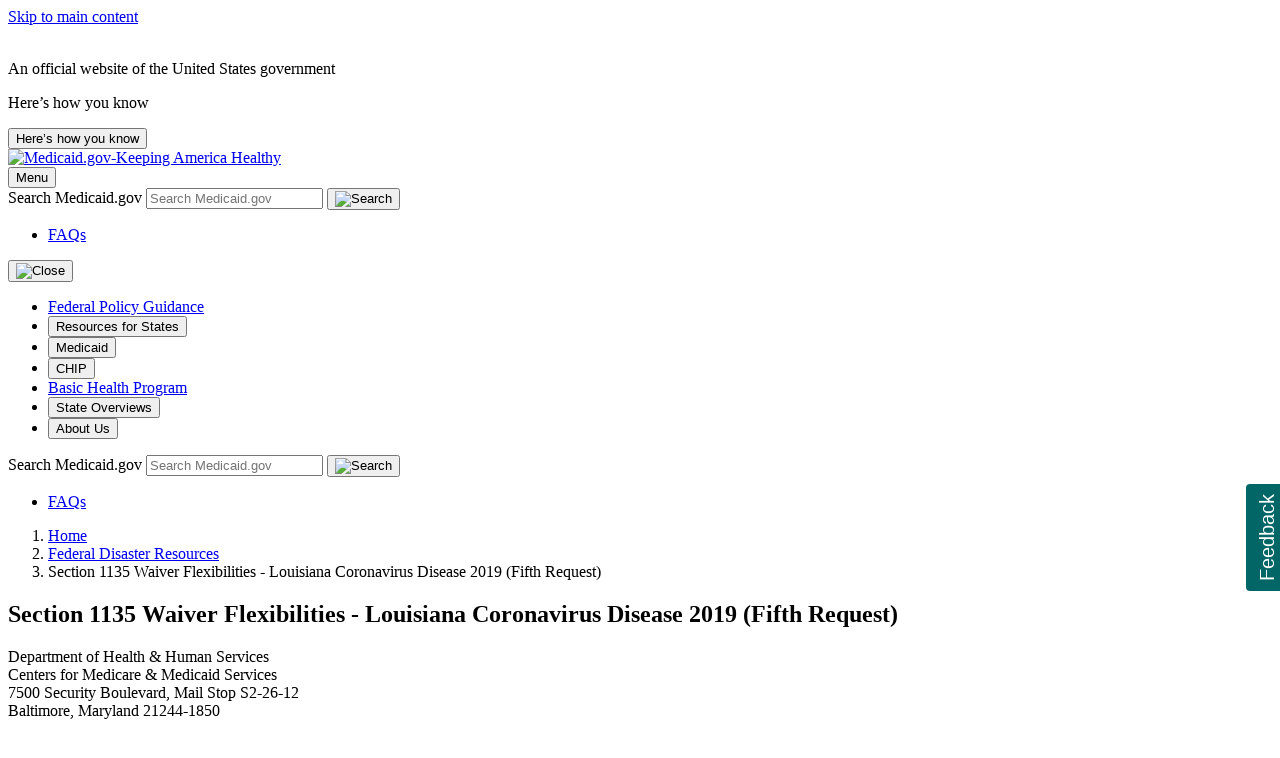

--- FILE ---
content_type: text/html; charset=UTF-8
request_url: https://www.medicaid.gov/state-resource-center/disaster-response-toolkit/federal-disaster-resources/106606
body_size: 17094
content:
<!DOCTYPE html>
<html lang="en" dir="ltr">
  <head>
    <meta charset="utf-8" />
<meta name="description" content="The Centers for Medicare &amp; Medicaid Services (CMS) granted an initial approval to the State of Louisiana for multiple section 1135 flexibilities on March 23, 2020. Your follow-up communication to CMS on January 19, 2021 indicated Louisiana’s response to the COVID-19 pandemic has delayed its ability to submit a state plan amendment (SPA) to fulfill the requirements outlined in section 1006(b) of the Substance Use-Disorder Prevention that Promotes Opioid Recovery and Treatment (SUPPORT) for Patients and Communities Act (“SUPPORT Act”)." />
<link rel="canonical" href="https://www.medicaid.gov/state-resource-center/disaster-response-toolkit/federal-disaster-resources/106606" />
<link rel="icon" href="/themes/custom/medicaid/images/medicaid-favicon.ico" />
<link rel="icon" sizes="16x16" href="/themes/custom/medicaid/images/icons/medicaid-favicon-16.png" />
<link rel="icon" sizes="32x32" href="/themes/custom/medicaid/images/icons/medicaid-favicon-32.png" />
<link rel="icon" sizes="96x96" href="/themes/custom/medicaid/images/icons/medicaid-favicon-96.png" />
<link rel="icon" sizes="192x192" href="/themes/custom/medicaid/images/icons/medicaid-favicon-192.png" />
<link rel="apple-touch-icon" href="/themes/custom/medicaid/images/icons/medicaid-favicon-60.png" />
<link rel="apple-touch-icon" sizes="72x72" href="/themes/custom/medicaid/images/icons/medicaid-favicon-72.png" />
<link rel="apple-touch-icon" sizes="76x76" href="/themes/custom/medicaid/images/icons/medicaid-favicon-76.png" />
<link rel="apple-touch-icon" sizes="114x114" href="/themes/custom/medicaid/images/icons/medicaid-favicon-114.png" />
<link rel="apple-touch-icon" sizes="120x120" href="/themes/custom/medicaid/images/icons/medicaid-favicon-120.png" />
<link rel="apple-touch-icon" sizes="144x144" href="/themes/custom/medicaid/images/icons/medicaid-favicon-144.png" />
<link rel="apple-touch-icon" sizes="152x152" href="/themes/custom/medicaid/images/icons/medicaid-favicon-152.png" />
<link rel="apple-touch-icon" sizes="180x180" href="/themes/custom/medicaid/images/icons/medicaid-favicon-180.png" />
<meta name="google-site-verification" content="NXYaWYr3oT6eacu-KcIR--AiSrFij7Y1AkGvDJ6kynA" />
<meta name="Generator" content="Drupal 10 (https://www.drupal.org)" />
<meta name="MobileOptimized" content="width" />
<meta name="HandheldFriendly" content="true" />
<meta name="viewport" content="width=device-width, initial-scale=1.0" />

    <title>Section 1135 Waiver Flexibilities - Louisiana Coronavirus Disease 2019 (Fifth Request) | Medicaid</title>
    <link rel="stylesheet" media="all" href="/modules/custom/miniorange_saml_premium/miniorange_saml/css/miniorange_saml.module.css?t96a0p" />
<link rel="stylesheet" media="all" href="/themes/contrib/stable/css/system/components/align.module.css?t96a0p" />
<link rel="stylesheet" media="all" href="/themes/contrib/stable/css/system/components/fieldgroup.module.css?t96a0p" />
<link rel="stylesheet" media="all" href="/themes/contrib/stable/css/system/components/container-inline.module.css?t96a0p" />
<link rel="stylesheet" media="all" href="/themes/contrib/stable/css/system/components/clearfix.module.css?t96a0p" />
<link rel="stylesheet" media="all" href="/themes/contrib/stable/css/system/components/details.module.css?t96a0p" />
<link rel="stylesheet" media="all" href="/themes/contrib/stable/css/system/components/hidden.module.css?t96a0p" />
<link rel="stylesheet" media="all" href="/themes/contrib/stable/css/system/components/item-list.module.css?t96a0p" />
<link rel="stylesheet" media="all" href="/themes/contrib/stable/css/system/components/js.module.css?t96a0p" />
<link rel="stylesheet" media="all" href="/themes/contrib/stable/css/system/components/nowrap.module.css?t96a0p" />
<link rel="stylesheet" media="all" href="/themes/contrib/stable/css/system/components/position-container.module.css?t96a0p" />
<link rel="stylesheet" media="all" href="/themes/contrib/stable/css/system/components/reset-appearance.module.css?t96a0p" />
<link rel="stylesheet" media="all" href="/themes/contrib/stable/css/system/components/resize.module.css?t96a0p" />
<link rel="stylesheet" media="all" href="/themes/contrib/stable/css/system/components/system-status-counter.css?t96a0p" />
<link rel="stylesheet" media="all" href="/themes/contrib/stable/css/system/components/system-status-report-counters.css?t96a0p" />
<link rel="stylesheet" media="all" href="/themes/contrib/stable/css/system/components/system-status-report-general-info.css?t96a0p" />
<link rel="stylesheet" media="all" href="/themes/contrib/stable/css/system/components/tablesort.module.css?t96a0p" />
<link rel="stylesheet" media="all" href="/modules/contrib/jquery_ui/assets/vendor/jquery.ui/themes/base/core.css?t96a0p" />
<link rel="stylesheet" media="all" href="/modules/contrib/jquery_ui/assets/vendor/jquery.ui/themes/base/datepicker.css?t96a0p" />
<link rel="stylesheet" media="all" href="/modules/contrib/ckeditor_accordion/css/accordion.frontend.css?t96a0p" />
<link rel="stylesheet" media="all" href="/modules/contrib/jquery_ui/assets/vendor/jquery.ui/themes/base/theme.css?t96a0p" />
<link rel="stylesheet" media="all" href="/themes/contrib/stable/css/core/assets/vendor/normalize-css/normalize.css?t96a0p" />
<link rel="stylesheet" media="all" href="/themes/contrib/stable/css/core/normalize-fixes.css?t96a0p" />
<link rel="stylesheet" media="all" href="/themes/custom/medicaid/dist/css/styles.css?t96a0p" />
<link rel="stylesheet" media="all" href="/themes/contrib/classy/css/components/action-links.css?t96a0p" />
<link rel="stylesheet" media="all" href="/themes/contrib/classy/css/components/breadcrumb.css?t96a0p" />
<link rel="stylesheet" media="all" href="/themes/contrib/classy/css/components/button.css?t96a0p" />
<link rel="stylesheet" media="all" href="/themes/contrib/classy/css/components/collapse-processed.css?t96a0p" />
<link rel="stylesheet" media="all" href="/themes/contrib/classy/css/components/container-inline.css?t96a0p" />
<link rel="stylesheet" media="all" href="/themes/contrib/classy/css/components/details.css?t96a0p" />
<link rel="stylesheet" media="all" href="/themes/contrib/classy/css/components/exposed-filters.css?t96a0p" />
<link rel="stylesheet" media="all" href="/themes/contrib/classy/css/components/field.css?t96a0p" />
<link rel="stylesheet" media="all" href="/themes/contrib/classy/css/components/form.css?t96a0p" />
<link rel="stylesheet" media="all" href="/themes/contrib/classy/css/components/icons.css?t96a0p" />
<link rel="stylesheet" media="all" href="/themes/contrib/classy/css/components/inline-form.css?t96a0p" />
<link rel="stylesheet" media="all" href="/themes/contrib/classy/css/components/item-list.css?t96a0p" />
<link rel="stylesheet" media="all" href="/themes/contrib/classy/css/components/link.css?t96a0p" />
<link rel="stylesheet" media="all" href="/themes/contrib/classy/css/components/links.css?t96a0p" />
<link rel="stylesheet" media="all" href="/themes/contrib/classy/css/components/menu.css?t96a0p" />
<link rel="stylesheet" media="all" href="/themes/contrib/classy/css/components/more-link.css?t96a0p" />
<link rel="stylesheet" media="all" href="/themes/contrib/classy/css/components/pager.css?t96a0p" />
<link rel="stylesheet" media="all" href="/themes/contrib/classy/css/components/tabledrag.css?t96a0p" />
<link rel="stylesheet" media="all" href="/themes/contrib/classy/css/components/tableselect.css?t96a0p" />
<link rel="stylesheet" media="all" href="/themes/contrib/classy/css/components/tablesort.css?t96a0p" />
<link rel="stylesheet" media="all" href="/themes/contrib/classy/css/components/tabs.css?t96a0p" />
<link rel="stylesheet" media="all" href="/themes/contrib/classy/css/components/textarea.css?t96a0p" />
<link rel="stylesheet" media="all" href="/themes/contrib/classy/css/components/ui-dialog.css?t96a0p" />
<link rel="stylesheet" media="all" href="/themes/contrib/classy/css/components/messages.css?t96a0p" />
<link rel="stylesheet" media="all" href="/themes/custom/medicaid/../../../libraries/chosen/chosen.css?t96a0p" />
<link rel="stylesheet" media="all" href="/themes/custom/medicaid/../../../libraries/select2/dist/css/select2.min.css?t96a0p" />

    
          <!-- Tealium Tag Manager - SYNC -->
      <script src="https://tealium-tags.medicaid.gov/medicaid-www/prod/utag.sync.js"></script>
      </head>
  <body class="layout-no-sidebars path-node page-node-type-blog">
    <!-- start:Tealium -->
          <!-- Tealium Tag Manager - DataLayer -->
      <script type="text/javascript">
        var utag_data = {
          "content_language": "en", // If the page is English-language then use "en", if it is Spanish, then use "es"
          "content_type": "blog", // e.g. "blog", "form", "glossary", "mct page". Populated as "404" if the page was not found
          "page_name": "Section 1135 Waiver Flexibilities - Louisiana Coronavirus Disease 2019 (Fifth Request) | Medicaid",
          // e.g. "learn: get coverage", "learn: see if you can get health coverage"
          // "page_type": "", Deprecated 4/20/2022, please route values to content_type
          "site_domain": "www.medicaid.gov", // e.g. "www.healthcare.gov","test.healthcare.gov", "www.medicare.gov", "cms.gov"
          "site_environment": "prod", // e.g. "test", "dev", "imp", "production"
          "site_section": "", // Which tool or area did this take place in? e.g. "app 3.0", "window shop", "my account"
          "logged_in": "false" // Did the page view occur from a logged in user state?
        }
      </script>

      <!-- Tealium Tag Manager - ASYNC -->
      <script type="text/javascript">
        (function (t, e, a, l, i, u, m) {
          t = 'medicaid-www'; // Fill in the profile provided to your team, as a string.
          e = 'prod'; // environment - populate dynamically as 'dev', 'imp', and 'prod' as noted above. The value should be a string.
          a = '/' + t + '/' + e + '/utag.js';
          l = '//tealium-tags.medicaid.gov' + a;
          i = document;
          u = 'script';
          m = i.createElement(u);
          m.src = l;
          m.type = 'text/javascript';
          m.async = true;
          l = i.getElementsByTagName(u)[0];
          l.parentNode.insertBefore(m, l);
        })();
      </script>
        <!-- end:Tealium -->

        <a class="usa-skipnav" href="#content">
      Skip to main content
    </a>
    
      <div class="dialog-off-canvas-main-canvas" data-off-canvas-main-canvas>
    <div class="usa-overlay"></div>
  <div class="region region-announcements">
    
  </div>

<section class="usa-banner"
         aria-label="Official website of the United States government">
  <div class="usa-accordion">
    <header class="usa-banner__header">
      <div class="usa-banner__inner">
        <div class="grid-col-auto">
          <img aria-hidden="true" class="usa-banner__header-flag"
               src="/themes/custom/medicaid/dist/img/us_flag_small.png" alt="">
        </div>
        <div class="grid-col-fill tablet:grid-col-auto" aria-hidden="true">
          <p class="usa-banner__header-text">An official website of the United
            States government</p>
          <p class="usa-banner__header-action">Here’s how you know</p>
        </div>
        <button type="button" class="usa-accordion__button usa-banner__button"
                aria-expanded="false" aria-controls="gov-banner-default">
          <span class="usa-banner__button-text">Here’s how you know</span>
        </button>
      </div>
    </header>
    <div class="usa-banner__content usa-accordion__content"
         id="gov-banner-default" hidden="">
      <div class="grid-row grid-gap-lg">
        <div class="usa-banner__guidance tablet:grid-col-6">
          <img class="usa-banner__icon usa-media-block__img"
               src="/themes/custom/medicaid/dist/img/icon-dot-gov.svg"
               role="img" alt=""
               aria-hidden="true">
          <div class="usa-media-block__body">

            <p><strong>Official websites use .gov</strong><br>A
              <strong>.gov</strong> website belongs to an official government
              organization in the United States.</p>
          </div>
        </div>
        <div class="usa-banner__guidance tablet:grid-col-6">
          <img class="usa-banner__icon usa-media-block__img"
               src="/themes/custom/medicaid/dist/img/icon-https.svg" role="img" alt="" aria-hidden="true">
          <div class="usa-media-block__body">
            <p><strong>Secure .gov websites use HTTPS</strong><br>A
              <strong>lock</strong> ( <span class="icon-lock">
    <svg xmlns="http://www.w3.org/2000/svg" width="52" height="64"
         viewBox="0 0 52 64" class="usa-banner__lock-image" role="img"
         aria-labelledby="banner-lock-description" focusable="false">
      <title id="banner-lock-title">Lock</title>
      <desc id="banner-lock-description">Locked padlock icon</desc>
      <path fill="#000000" fill-rule="evenodd"
            d="M26 0c10.493 0 19 8.507 19 19v9h3a4 4 0 0 1 4 4v28a4 4 0 0 1-4 4H4a4 4 0 0 1-4-4V32a4 4 0 0 1 4-4h3v-9C7 8.507 15.507 0 26 0zm0 8c-5.979 0-10.843 4.77-10.996 10.712L15 19v9h22v-9c0-6.075-4.925-11-11-11z"></path>
    </svg>
  </span>
              ) or <strong>https://</strong> means you’ve safely connected to
              the .gov website. Share sensitive information only on official,
              secure websites.
            </p>
          </div>
        </div>
      </div>
    </div>
  </div>
</section>

<div id="page-wrapper">
  <div id="page" class="node-1e26ae27-9e33-41e5-b0ff-8da28f3430e1">
    <header id="site-header" class="usa-header usa-header--extended"
            role="banner" aria-label="Site header">

        <div class="usa-navbar region region-header">
    	    <div class="usa-logo grid-col-auto">
      <a href="/"
         title="Home"
         rel="home" class="site-branding__logo">
        <img src="/themes/custom/medicaid/images/logo/medicaid_logo_green.svg" alt="Medicaid.gov-Keeping America Healthy"/>
      </a>
    </div>
  	<div class="grid-col desktop:display-none text-align-right">
  <button class="usa-menu-btn display-inline-block align-content-center flex-align-center">Menu</button>
</div>
<div class="display-none desktop:display-block justify-content-end align-content-center grid-col">
  

<div class="usa-nav__secondary">
  <section aria-label="Search component" class="margin-right-2">
    <form
      class="usa-search usa-search--small"
      role="search"
      action="/search/content"
    >
      <label class="usa-sr-only" for="site-search-desktop">
        Search Medicaid.gov
      </label>
      <input
        class="usa-input"
        id="site-search-desktop"
        type="search"
        name="keys"
        placeholder="Search Medicaid.gov"
      >
      <button class="usa-button" type="submit">
        <img
          src="/themes/custom/medicaid/dist/img/usa-icons-bg/search--white.svg"
          class="usa-search__submit-icon" alt="Search">
      </button>
    </form>
  </section>
  <ul class="usa-nav__secondary-links">
    <li>
      <a target="_self" href="/faq"
         aria-label="Go to Frequently Asked Questions (FAQs)">FAQs</a>
    </li>
  </ul>
</div>
</div>


  </div>

        <div class="usa-nav region region-primary-menu">
    <nav
  role="navigation"
  aria-label="Primary navigation"
  class="usa-nav"
  id="main-navigation"
>

      <div class="usa-nav__inner">
      <button type="button" class="usa-nav__close">
        <img
          src="/themes/custom/medicaid/dist/img/usa-icons/close.svg"
          role="img" alt="Close" />
      </button>
      
  <ul class="usa-nav__primary">
          <li class="usa-nav__primary-item">
                          <a href="/federal-policy-guidance" class="usa-nav__link" data-drupal-link-system-path="node/53196">Federal Policy Guidance</a>
              </li>
          <li class="usa-nav__primary-item">
                                    <button
            class="usa-nav__link"
            type="button"
            aria-expanded="false"
            aria-controls="resources-for-states"
          >
            <span>Resources for States</span>
          </button>
          <div id="resources-for-states" class="usa-nav__submenu usa-megamenu"
               hidden>
            <ul class="usa-nav__submenu-list">
              <li class="usa-nav__submenu-item usa-nav__submenu-item-view-all">
                <a class="usa-nav__link" href="/resources-for-states">View all in Resources for States</a>
              </li>

                              <li class="usa-nav__submenu-item">
                                                          <button
                      class="usa-nav__link"
                      type="button"
                      aria-expanded="false"
                      aria-controls="working-families-tax-cut-legislation"
                    >
                      <span>Working Families Tax Cut Legislation</span>
                    </button>
                    <ul
                      id="working-families-tax-cut-legislation"
                      class="usa-nav__submenu-list"
                      hidden
                    >
                      <li
                        class="usa-nav__submenu-item usa-nav__submenu-item-view-all">
                        <a class="usa-nav__link" href="/resources-for-states/working-families-tax-cut-legislation"><span class="display-none desktop:display-inline">View all
                            in</span> Working Families Tax Cut Legislation</a>
                      </li>
                                              <li
                          class="usa-nav__submenu-item">
                          <a href="/resources-for-states/working-families-tax-cut-legislation/community-engagement" class="usa-nav__link" data-drupal-link-system-path="node/186891">Community Engagement</a>
                        </li>
                                          </ul>

                                  </li>
                              <li class="usa-nav__submenu-item">
                                                          <button
                      class="usa-nav__link"
                      type="button"
                      aria-expanded="false"
                      aria-controls="innovation-accelerator-program"
                    >
                      <span>Innovation Accelerator Program</span>
                    </button>
                    <ul
                      id="innovation-accelerator-program"
                      class="usa-nav__submenu-list"
                      hidden
                    >
                      <li
                        class="usa-nav__submenu-item usa-nav__submenu-item-view-all">
                        <a class="usa-nav__link" href="/resources-for-states/innovation-accelerator-program"><span class="display-none desktop:display-inline">View all
                            in</span> Innovation Accelerator Program</a>
                      </li>
                                              <li
                          class="usa-nav__submenu-item">
                          <a href="/resources-for-states/medicaid-innovation-accelerator-program/program-areas" class="usa-nav__link" data-drupal-link-system-path="node/86936">Program Areas</a>
                        </li>
                                              <li
                          class="usa-nav__submenu-item">
                          <a href="/resources-for-states/innovation-accelerator-program/functional-areas" class="usa-nav__link" data-drupal-link-system-path="node/87071">Functional Areas</a>
                        </li>
                                          </ul>

                                  </li>
                              <li class="usa-nav__submenu-item">
                                                          <button
                      class="usa-nav__link"
                      type="button"
                      aria-expanded="false"
                      aria-controls="medicaid-state-technical-assistance"
                    >
                      <span>Medicaid State Technical Assistance</span>
                    </button>
                    <ul
                      id="medicaid-state-technical-assistance"
                      class="usa-nav__submenu-list"
                      hidden
                    >
                      <li
                        class="usa-nav__submenu-item usa-nav__submenu-item-view-all">
                        <a class="usa-nav__link" href="/resources-for-states/medicaid-state-technical-assistance"><span class="display-none desktop:display-inline">View all
                            in</span> Medicaid State Technical Assistance</a>
                      </li>
                                              <li
                          class="usa-nav__submenu-item">
                          <a href="/resources-for-states/medicaid-state-technical-assistance/health-home-information-resource-center" class="usa-nav__link" data-drupal-link-system-path="node/58996">Health Home Information Resource Center</a>
                        </li>
                                              <li
                          class="usa-nav__submenu-item">
                          <a href="/resources-for-states/medicaid-state-technical-assistance/medicaid-and-school-based-services" class="usa-nav__link" data-drupal-link-system-path="node/177201">Medicaid &amp; School Based Services</a>
                        </li>
                                              <li
                          class="usa-nav__submenu-item">
                          <a href="/resources-for-states/medicaid-state-technical-assistance/technical-assistance-develop-evidence-based-continuum-of-crisis-care" class="usa-nav__link" data-drupal-link-system-path="node/184396">TA to develop, implement, and promote access to an evidence-based continuum of crisis care in Medicaid and CHIP</a>
                        </li>
                                          </ul>

                                  </li>
                              <li class="usa-nav__submenu-item">
                                                          <button
                      class="usa-nav__link"
                      type="button"
                      aria-expanded="false"
                      aria-controls="mac-learning-collaboratives"
                    >
                      <span>MAC Learning Collaboratives</span>
                    </button>
                    <ul
                      id="mac-learning-collaboratives"
                      class="usa-nav__submenu-list"
                      hidden
                    >
                      <li
                        class="usa-nav__submenu-item usa-nav__submenu-item-view-all">
                        <a class="usa-nav__link" href="/resources-for-states/mac-learning-collaboratives"><span class="display-none desktop:display-inline">View all
                            in</span> MAC Learning Collaboratives</a>
                      </li>
                                              <li
                          class="usa-nav__submenu-item">
                          <a href="/resources-for-states/mac-learning-collaboratives/data-analytics-support-program-operations" class="usa-nav__link" data-drupal-link-system-path="node/86756">Data Analytics</a>
                        </li>
                                              <li
                          class="usa-nav__submenu-item">
                          <a href="/resources-for-states/mac-learning-collaboratives/expanding-coverage-under-medicaid-and-chip" class="usa-nav__link" data-drupal-link-system-path="node/86746">Expanding Coverage</a>
                        </li>
                                              <li
                          class="usa-nav__submenu-item">
                          <a href="/resources-for-states/mac-learning-collaboratives/exchange-innovators-state-based-and-partnership-marketplaces" class="usa-nav__link" data-drupal-link-system-path="node/86761">Exchange Innovators</a>
                        </li>
                                              <li
                          class="usa-nav__submenu-item">
                          <a href="/resources-for-states/mac-learning-collaboratives/federally-facilitated-marketplace" class="usa-nav__link" data-drupal-link-system-path="node/86751">Federally Facilitated Marketplace</a>
                        </li>
                                              <li
                          class="usa-nav__submenu-item">
                          <a href="/resources-for-states/mac-learning-collaboratives/value-based-purchasing" class="usa-nav__link" data-drupal-link-system-path="node/86766">Value-Based Purchasing</a>
                        </li>
                                          </ul>

                                  </li>
                              <li class="usa-nav__submenu-item">
                                      <a href="/resources-for-states/medicaid-and-chip-program-portal/medicaid-data-collection-tool-mdct-portal" class="usa-nav__link" data-drupal-link-system-path="node/136261">Medicaid Data Collection Tool (MDCT) Portal</a>
                                  </li>
                              <li class="usa-nav__submenu-item">
                                                          <button
                      class="usa-nav__link"
                      type="button"
                      aria-expanded="false"
                      aria-controls="managed-care-review-mc-review"
                    >
                      <span>Managed Care Review (MC-Review)</span>
                    </button>
                    <ul
                      id="managed-care-review-mc-review"
                      class="usa-nav__submenu-list"
                      hidden
                    >
                      <li
                        class="usa-nav__submenu-item usa-nav__submenu-item-view-all">
                        <a class="usa-nav__link" href="/resources-for-states/managed-care-review-mc-review"><span class="display-none desktop:display-inline">View all
                            in</span> Managed Care Review (MC-Review)</a>
                      </li>
                                              <li
                          class="usa-nav__submenu-item">
                          <a href="/resources-for-states/managed-care-review-mc-review/managed-care-review-faqs" class="usa-nav__link" data-drupal-link-system-path="node/166336">Managed Care Review (MC-Review) Frequently Asked Questions (FAQs)</a>
                        </li>
                                          </ul>

                                  </li>
                              <li class="usa-nav__submenu-item">
                                                          <button
                      class="usa-nav__link"
                      type="button"
                      aria-expanded="false"
                      aria-controls="disaster-response-toolkit"
                    >
                      <span>Disaster Response Toolkit</span>
                    </button>
                    <ul
                      id="disaster-response-toolkit"
                      class="usa-nav__submenu-list"
                      hidden
                    >
                      <li
                        class="usa-nav__submenu-item usa-nav__submenu-item-view-all">
                        <a class="usa-nav__link" href="/resources-for-states/disaster-response-toolkit"><span class="display-none desktop:display-inline">View all
                            in</span> Disaster Response Toolkit</a>
                      </li>
                                              <li
                          class="usa-nav__submenu-item">
                          <a href="/resources-for-states/disaster-response-toolkit/state-plan-flexibilities" class="usa-nav__link" data-drupal-link-system-path="node/86711">State Plan Flexibilities</a>
                        </li>
                                              <li
                          class="usa-nav__submenu-item">
                          <a href="/resources-for-states/disaster-response-toolkit/using-section-1115-demonstrations-for-disaster-response" class="usa-nav__link" data-drupal-link-system-path="node/86716">Using Section 1115 Demonstrations for Disaster Response</a>
                        </li>
                                              <li
                          class="usa-nav__submenu-item">
                          <a href="/resources-for-states/disaster-response-toolkit/home-community-based-services-during-public-health-emergencies" class="usa-nav__link" data-drupal-link-system-path="node/86721">Home &amp; Community-Based Services in Public Health Emergencies</a>
                        </li>
                                              <li
                          class="usa-nav__submenu-item">
                          <a href="/resources-for-states/disaster-response-toolkit/federal-disaster-resources" class="usa-nav__link" data-drupal-link-system-path="blog-federal-disaster-resources">Federal Disaster Resources</a>
                        </li>
                                              <li
                          class="usa-nav__submenu-item">
                          <a href="/resources-for-states/disaster-response-toolkit/section-1135-waiver-flexibilities" class="usa-nav__link" data-drupal-link-system-path="node/86726">Section 1135 Waiver Flexibilities</a>
                        </li>
                                          </ul>

                                  </li>
                              <li class="usa-nav__submenu-item">
                                                          <button
                      class="usa-nav__link"
                      type="button"
                      aria-expanded="false"
                      aria-controls="eligibility-enrollment-and-renewal-tools-and-resources"
                    >
                      <span>Eligibility, Enrollment, and Renewal Tools and Resources</span>
                    </button>
                    <ul
                      id="eligibility-enrollment-and-renewal-tools-and-resources"
                      class="usa-nav__submenu-list"
                      hidden
                    >
                      <li
                        class="usa-nav__submenu-item usa-nav__submenu-item-view-all">
                        <a class="usa-nav__link" href="/resources-for-states/eligibility-enrollment-and-renewal-tools-and-resources"><span class="display-none desktop:display-inline">View all
                            in</span> Eligibility, Enrollment, and Renewal Tools and Resources</a>
                      </li>
                                              <li
                          class="usa-nav__submenu-item">
                          <a href="/resources-for-states/eligibility-enrollment-and-renewal-tools-and-resources/application-and-fair-hearings-resources" class="usa-nav__link" data-drupal-link-system-path="node/175876">Application and Fair Hearings Resources</a>
                        </li>
                                              <li
                          class="usa-nav__submenu-item">
                          <a href="/resources-for-states/eligibility-enrollment-and-renewal-tools-and-resources/renewal-strategies-and-tools" class="usa-nav__link" data-drupal-link-system-path="node/175881">Renewal Strategies and Tools</a>
                        </li>
                                              <li
                          class="usa-nav__submenu-item">
                          <a href="/resources-for-states/eligibility-enrollment-and-renewal-tools-and-resources/medicaid-and-chip-renewal-compliance" class="usa-nav__link" data-drupal-link-system-path="node/175886">Medicaid and CHIP Renewal Compliance</a>
                        </li>
                                              <li
                          class="usa-nav__submenu-item">
                          <a href="/resources-for-states/eligibility-enrollment-and-renewal-tools-and-resources/medicaid-and-chip-seamless-transitions" class="usa-nav__link" data-drupal-link-system-path="node/175891">Medicaid and CHIP Seamless Transitions</a>
                        </li>
                                              <li
                          class="usa-nav__submenu-item">
                          <a href="/resources-for-states/eligibility-enrollment-and-renewal-tools-and-resources/medicaid/marketplace-coordination" class="usa-nav__link" data-drupal-link-system-path="node/175896">Medicaid/Marketplace Coordination</a>
                        </li>
                                          </ul>

                                  </li>
                              <li class="usa-nav__submenu-item">
                                                          <button
                      class="usa-nav__link"
                      type="button"
                      aria-expanded="false"
                      aria-controls="coronavirus-disease-2019-covid-19"
                    >
                      <span>Coronavirus Disease 2019 (COVID-19)</span>
                    </button>
                    <ul
                      id="coronavirus-disease-2019-covid-19"
                      class="usa-nav__submenu-list"
                      hidden
                    >
                      <li
                        class="usa-nav__submenu-item usa-nav__submenu-item-view-all">
                        <a class="usa-nav__link" href="/resources-for-states/coronavirus-disease-2019-covid-19"><span class="display-none desktop:display-inline">View all
                            in</span> Coronavirus Disease 2019 (COVID-19)</a>
                      </li>
                                              <li
                          class="usa-nav__submenu-item">
                          <a href="/resources-for-states/coronavirus-disease-2019-covid-19/archived-unwinding-and-returning-regular-operations-after-covid-19" class="usa-nav__link" data-drupal-link-system-path="node/133016">ARCHIVED: Unwinding and Returning to Regular Operations after COVID-19</a>
                        </li>
                                              <li
                          class="usa-nav__submenu-item">
                          <a href="/resources-for-states/coronavirus-disease-2019-covid-19/medicaid-and-chip-resources" class="usa-nav__link" data-drupal-link-system-path="node/133026">Medicaid and CHIP Resources</a>
                        </li>
                                              <li
                          class="usa-nav__submenu-item">
                          <a href="/resources-for-states/coronavirus-disease-2019-covid-19/state-waiver-and-amendment-approvals" class="usa-nav__link" data-drupal-link-system-path="node/133051">State Waiver and Amendment Approvals</a>
                        </li>
                                              <li
                          class="usa-nav__submenu-item">
                          <a href="/resources-for-states/coronavirus-disease-2019-covid-19/tools-and-checklists-for-states" class="usa-nav__link" data-drupal-link-system-path="node/133056">Tools and Checklists for States</a>
                        </li>
                                              <li
                          class="usa-nav__submenu-item">
                          <a href="/resources-for-states/coronavirus-disease-2019-covid-19/other-agency-guidance" class="usa-nav__link" data-drupal-link-system-path="node/133061">Other Agency Guidance</a>
                        </li>
                                              <li
                          class="usa-nav__submenu-item">
                          <a href="/resources-for-states/coronavirus-disease-2019-covid-19/press-releases" class="usa-nav__link" data-drupal-link-system-path="node/133111">Press Releases</a>
                        </li>
                                          </ul>

                                  </li>
                              <li class="usa-nav__submenu-item">
                                                          <button
                      class="usa-nav__link"
                      type="button"
                      aria-expanded="false"
                      aria-controls="spa-and-1915-waiver-processing"
                    >
                      <span>SPA and 1915 Waiver Processing</span>
                    </button>
                    <ul
                      id="spa-and-1915-waiver-processing"
                      class="usa-nav__submenu-list"
                      hidden
                    >
                      <li
                        class="usa-nav__submenu-item usa-nav__submenu-item-view-all">
                        <a class="usa-nav__link" href="/resources-for-states/spa-and-1915-waiver-processing"><span class="display-none desktop:display-inline">View all
                            in</span> SPA and 1915 Waiver Processing</a>
                      </li>
                                              <li
                          class="usa-nav__submenu-item">
                          <a href="/resources-for-states/spa-and-1915-waiver-processing/spa-and-1915-waiver-processing-statistics" class="usa-nav__link" data-drupal-link-system-path="node/174486">SPA and 1915 Waiver Processing Statistics</a>
                        </li>
                                              <li
                          class="usa-nav__submenu-item">
                          <a href="/resources-for-states/spa-and-1915-waiver-processing/1915-waiver-processing-tools-for-states" class="usa-nav__link" data-drupal-link-system-path="node/86796">1915 Waiver Toolkit</a>
                        </li>
                                              <li
                          class="usa-nav__submenu-item">
                          <a href="/resources-for-states/spa-and-1915-waiver-processing/chip-spa-processing-tools-for-states" class="usa-nav__link" data-drupal-link-system-path="node/86921">CHIP SPA Toolkit</a>
                        </li>
                                              <li
                          class="usa-nav__submenu-item">
                          <a href="/resources-for-states/spa-and-1915-waiver-processing/medicaid-spa-processing-tools-for-states" class="usa-nav__link" data-drupal-link-system-path="node/86926">Medicaid SPA Toolkit</a>
                        </li>
                                          </ul>

                                  </li>
                              <li class="usa-nav__submenu-item">
                                      <a href="/resources-for-states/medicaid-and-chip-eligibility-enrollment-webinars" class="usa-nav__link" data-drupal-link-system-path="node/86776">Medicaid and CHIP Eligibility &amp; Enrollment Webinars</a>
                                  </li>
                              <li class="usa-nav__submenu-item">
                                                          <button
                      class="usa-nav__link"
                      type="button"
                      aria-expanded="false"
                      aria-controls="medicaid-and-chip-program-portal"
                    >
                      <span>Medicaid and CHIP Program Portal</span>
                    </button>
                    <ul
                      id="medicaid-and-chip-program-portal"
                      class="usa-nav__submenu-list"
                      hidden
                    >
                      <li
                        class="usa-nav__submenu-item usa-nav__submenu-item-view-all">
                        <a class="usa-nav__link" href="/resources-for-states/medicaid-and-chip-program-portal"><span class="display-none desktop:display-inline">View all
                            in</span> Medicaid and CHIP Program Portal</a>
                      </li>
                                              <li
                          class="usa-nav__submenu-item">
                          <a href="/resources-for-states/medicaid-and-chip-program-portal/eligibility-administration-spa-implementation-guides" class="usa-nav__link" data-drupal-link-system-path="node/100016">Eligibility &amp; Administration SPA Implementation Guides</a>
                        </li>
                                              <li
                          class="usa-nav__submenu-item">
                          <a href="/resources-for-states/medicaid-and-chip-program-portal/macpro-training-help" class="usa-nav__link" data-drupal-link-system-path="node/86771">MACPro Training &amp; Help</a>
                        </li>
                                              <li
                          class="usa-nav__submenu-item">
                          <a href="/resources-for-states/medicaid-and-chip-program-portal/medicaid-data-collection-tool-mdct-portal" class="usa-nav__link" data-drupal-link-system-path="node/136261">Medicaid Data Collection Tool (MDCT) Portal</a>
                        </li>
                                          </ul>

                                  </li>
                              <li class="usa-nav__submenu-item">
                                                          <button
                      class="usa-nav__link"
                      type="button"
                      aria-expanded="false"
                      aria-controls="cmcs-medicaid-and-chip-all-state-calls"
                    >
                      <span>CMCS Medicaid and CHIP All State Calls</span>
                    </button>
                    <ul
                      id="cmcs-medicaid-and-chip-all-state-calls"
                      class="usa-nav__submenu-list"
                      hidden
                    >
                      <li
                        class="usa-nav__submenu-item usa-nav__submenu-item-view-all">
                        <a class="usa-nav__link" href="/resources-for-states/cmcs-medicaid-and-chip-all-state-calls"><span class="display-none desktop:display-inline">View all
                            in</span> CMCS Medicaid and CHIP All State Calls</a>
                      </li>
                                              <li
                          class="usa-nav__submenu-item">
                          <a href="/resources-for-states/cmcs-medicaid-and-chip-all-state-calls/cmcs-medicaid-and-chip-all-state-calls-2025" class="usa-nav__link" data-drupal-link-system-path="node/174026">2025 All State Calls</a>
                        </li>
                                              <li
                          class="usa-nav__submenu-item">
                          <a href="/resources-for-states/cmcs-medicaid-and-chip-all-state-calls/cmcs-medicaid-and-chip-all-state-calls-2024" class="usa-nav__link" data-drupal-link-system-path="node/174836">2024 All State Calls</a>
                        </li>
                                              <li
                          class="usa-nav__submenu-item">
                          <a href="/resources-for-states/cmcs-medicaid-and-chip-all-state-calls/cmcs-medicaid-and-chip-all-state-calls-2023" class="usa-nav__link" data-drupal-link-system-path="node/143771">2023 All State Calls</a>
                        </li>
                                              <li
                          class="usa-nav__submenu-item">
                          <a href="/resources-for-states/cmcs-medicaid-and-chip-all-state-calls/cmcs-medicaid-and-chip-all-state-calls-2022" class="usa-nav__link" data-drupal-link-system-path="node/133156">2022 All State Calls</a>
                        </li>
                                              <li
                          class="usa-nav__submenu-item">
                          <a href="/resources-for-states/cmcs-medicaid-and-chip-all-state-calls/cmcs-medicaid-and-chip-all-state-calls-2021" class="usa-nav__link" data-drupal-link-system-path="node/133151">2021 All State Calls</a>
                        </li>
                                              <li
                          class="usa-nav__submenu-item">
                          <a href="/resources-for-states/cmcs-medicaid-and-chip-all-state-calls/cmcs-medicaid-and-chip-all-state-calls-2020" class="usa-nav__link" data-drupal-link-system-path="node/133146">2020 All State Calls</a>
                        </li>
                                          </ul>

                                  </li>
                          </ul>
          </div>
              </li>
          <li class="usa-nav__primary-item">
                                    <button
            class="usa-nav__link"
            type="button"
            aria-expanded="false"
            aria-controls="medicaid"
          >
            <span>Medicaid</span>
          </button>
          <div id="medicaid" class="usa-nav__submenu usa-megamenu"
               hidden>
            <ul class="usa-nav__submenu-list">
              <li class="usa-nav__submenu-item usa-nav__submenu-item-view-all">
                <a class="usa-nav__link" href="/medicaid">View all in Medicaid</a>
              </li>

                              <li class="usa-nav__submenu-item">
                                      <a href="/medicaid/medicaid-state-plan-amendments" class="usa-nav__link" data-drupal-link-system-path="node/52011">Medicaid State Plan Amendments</a>
                                  </li>
                              <li class="usa-nav__submenu-item">
                                                          <button
                      class="usa-nav__link"
                      type="button"
                      aria-expanded="false"
                      aria-controls="access-to-care"
                    >
                      <span>Access to Care</span>
                    </button>
                    <ul
                      id="access-to-care"
                      class="usa-nav__submenu-list"
                      hidden
                    >
                      <li
                        class="usa-nav__submenu-item usa-nav__submenu-item-view-all">
                        <a class="usa-nav__link" href="/medicaid/access-care"><span class="display-none desktop:display-inline">View all
                            in</span> Access to Care</a>
                      </li>
                                              <li
                          class="usa-nav__submenu-item">
                          <a href="/medicaid/access-care/medicaid-advisory-committees-and-beneficiary-advisory-councils" class="usa-nav__link" data-drupal-link-system-path="node/169331">Medicaid Advisory Committees &amp; Beneficiary Advisory Councils</a>
                        </li>
                                              <li
                          class="usa-nav__submenu-item">
                          <a href="/medicaid/access-care/home-and-community-based-services-provisions" class="usa-nav__link" data-drupal-link-system-path="node/169336">Home and Community-Based Services (HCBS) Provisions</a>
                        </li>
                                              <li
                          class="usa-nav__submenu-item">
                          <a href="/medicaid/access-care/documentation-of-access-care-and-service-payment-rates" class="usa-nav__link" data-drupal-link-system-path="node/169356">Documentation of Access to Care and Service Payment Rates</a>
                        </li>
                                              <li
                          class="usa-nav__submenu-item">
                          <a href="/medicaid/access-care/previous-rules-and-rfis" class="usa-nav__link" data-drupal-link-system-path="node/169361">Previous Rules and RFIs</a>
                        </li>
                                              <li
                          class="usa-nav__submenu-item">
                          <a href="/medicaid/access-care/other-resources" class="usa-nav__link" data-drupal-link-system-path="node/169366">Other Resources</a>
                        </li>
                                          </ul>

                                  </li>
                              <li class="usa-nav__submenu-item">
                                                          <button
                      class="usa-nav__link"
                      type="button"
                      aria-expanded="false"
                      aria-controls="program-integrity"
                    >
                      <span>Program Integrity</span>
                    </button>
                    <ul
                      id="program-integrity"
                      class="usa-nav__submenu-list"
                      hidden
                    >
                      <li
                        class="usa-nav__submenu-item usa-nav__submenu-item-view-all">
                        <a class="usa-nav__link" href="/medicaid/program-integrity"><span class="display-none desktop:display-inline">View all
                            in</span> Program Integrity</a>
                      </li>
                                              <li
                          class="usa-nav__submenu-item">
                          <a href="/medicaid/program-integrity/affordable-care-act-program-integrity-provisions" class="usa-nav__link" data-drupal-link-system-path="node/52106">Affordable Care Act Program Integrity Provisions</a>
                        </li>
                                          </ul>

                                  </li>
                              <li class="usa-nav__submenu-item">
                                                          <button
                      class="usa-nav__link"
                      type="button"
                      aria-expanded="false"
                      aria-controls="cost-sharing"
                    >
                      <span>Cost Sharing</span>
                    </button>
                    <ul
                      id="cost-sharing"
                      class="usa-nav__submenu-list"
                      hidden
                    >
                      <li
                        class="usa-nav__submenu-item usa-nav__submenu-item-view-all">
                        <a class="usa-nav__link" href="/medicaid/cost-sharing"><span class="display-none desktop:display-inline">View all
                            in</span> Cost Sharing</a>
                      </li>
                                              <li
                          class="usa-nav__submenu-item">
                          <a href="/medicaid/cost-sharing/out-pocket-cost-exemptions" class="usa-nav__link" data-drupal-link-system-path="node/52116">Cost Sharing Exemptions</a>
                        </li>
                                              <li
                          class="usa-nav__submenu-item">
                          <a href="/medicaid/cost-sharing/cost-sharing-out-pocket-costs" class="usa-nav__link" data-drupal-link-system-path="node/52126">Out of Pocket Costs</a>
                        </li>
                                          </ul>

                                  </li>
                              <li class="usa-nav__submenu-item">
                                                          <button
                      class="usa-nav__link"
                      type="button"
                      aria-expanded="false"
                      aria-controls="indian-health-medicaid"
                    >
                      <span>Indian Health &amp; Medicaid</span>
                    </button>
                    <ul
                      id="indian-health-medicaid"
                      class="usa-nav__submenu-list"
                      hidden
                    >
                      <li
                        class="usa-nav__submenu-item usa-nav__submenu-item-view-all">
                        <a class="usa-nav__link" href="/medicaid/indian-health-medicaid"><span class="display-none desktop:display-inline">View all
                            in</span> Indian Health &amp; Medicaid</a>
                      </li>
                                              <li
                          class="usa-nav__submenu-item">
                          <a href="/medicaid/indian-health-medicaid/history" class="usa-nav__link" data-drupal-link-system-path="node/52176">History</a>
                        </li>
                                              <li
                          class="usa-nav__submenu-item">
                          <a href="/medicaid/indian-health-medicaid/indian-health-care-improvement-act" class="usa-nav__link" data-drupal-link-system-path="node/52181">Indian Health Care Improvement Act</a>
                        </li>
                                              <li
                          class="usa-nav__submenu-item">
                          <a href="/medicaid/indian-health-medicaid/american-recovery-reinvestment-act" class="usa-nav__link" data-drupal-link-system-path="node/52186">American Recovery &amp; Reinvestment Act</a>
                        </li>
                                              <li
                          class="usa-nav__submenu-item">
                          <a href="/medicaid/indian-health-medicaid/tribal-affairs-guidance-resources" class="usa-nav__link" data-drupal-link-system-path="node/52191">Tribal Affairs Guidance &amp; Resources</a>
                        </li>
                                          </ul>

                                  </li>
                              <li class="usa-nav__submenu-item">
                                                          <button
                      class="usa-nav__link"
                      type="button"
                      aria-expanded="false"
                      aria-controls="outreach-tools"
                    >
                      <span>Outreach Tools</span>
                    </button>
                    <ul
                      id="outreach-tools"
                      class="usa-nav__submenu-list"
                      hidden
                    >
                      <li
                        class="usa-nav__submenu-item usa-nav__submenu-item-view-all">
                        <a class="usa-nav__link" href="/medicaid/outreach-tools"><span class="display-none desktop:display-inline">View all
                            in</span> Outreach Tools</a>
                      </li>
                                              <li
                          class="usa-nav__submenu-item">
                          <a href="/medicaid/outreach-tools/supporting-enrollment-efforts" class="usa-nav__link" data-drupal-link-system-path="node/52131">Supporting Enrollment Efforts</a>
                        </li>
                                              <li
                          class="usa-nav__submenu-item">
                          <a href="/medicaid/outreach-tools/helping-connect-enrollees-care" class="usa-nav__link" data-drupal-link-system-path="node/52076">Helping Connect Enrollees to Care</a>
                        </li>
                                              <li
                          class="usa-nav__submenu-item">
                          <a href="/medicaid/outreach-tools/living-well-promoting-preventive-services" class="usa-nav__link" data-drupal-link-system-path="node/52111">Living Well</a>
                        </li>
                                              <li
                          class="usa-nav__submenu-item">
                          <a href="/medicaid/outreach-tools/medicaid-and-chip-renewals-outreach-and-educational-resources" class="usa-nav__link" data-drupal-link-system-path="node/175806">Medicaid and CHIP Renewals</a>
                        </li>
                                          </ul>

                                  </li>
                              <li class="usa-nav__submenu-item">
                                                          <button
                      class="usa-nav__link"
                      type="button"
                      aria-expanded="false"
                      aria-controls="quality-of-care"
                    >
                      <span>Quality of Care</span>
                    </button>
                    <ul
                      id="quality-of-care"
                      class="usa-nav__submenu-list"
                      hidden
                    >
                      <li
                        class="usa-nav__submenu-item usa-nav__submenu-item-view-all">
                        <a class="usa-nav__link" href="/medicaid/quality-of-care"><span class="display-none desktop:display-inline">View all
                            in</span> Quality of Care</a>
                      </li>
                                              <li
                          class="usa-nav__submenu-item">
                          <a href="/medicaid/quality-of-care/medicaid-and-chip-managed-care-quality" class="usa-nav__link" data-drupal-link-system-path="node/59001">Medicaid and CHIP Managed Care Quality</a>
                        </li>
                                              <li
                          class="usa-nav__submenu-item">
                          <a href="/medicaid/quality-of-care/quality-improvement-initiatives" class="usa-nav__link" data-drupal-link-system-path="node/58896">Improvement Initiatives</a>
                        </li>
                                              <li
                          class="usa-nav__submenu-item">
                          <a href="/medicaid/quality-of-care/quality-of-care-performance-measurement" class="usa-nav__link" data-drupal-link-system-path="node/58836">Performance Measurement</a>
                        </li>
                                              <li
                          class="usa-nav__submenu-item">
                          <a href="/medicaid/quality-of-care/medicaid-chip-data-products" class="usa-nav__link" data-drupal-link-system-path="node/152606">Data Products</a>
                        </li>
                                              <li
                          class="usa-nav__submenu-item">
                          <a href="https://www.medicaid.gov/medicaid/quality-of-care/core-set-data-dashboard/welcome" class="usa-nav__link">Core Set Data Dashboard</a>
                        </li>
                                          </ul>

                                  </li>
                              <li class="usa-nav__submenu-item">
                                                          <button
                      class="usa-nav__link"
                      type="button"
                      aria-expanded="false"
                      aria-controls="enrollment-strategies"
                    >
                      <span>Enrollment Strategies</span>
                    </button>
                    <ul
                      id="enrollment-strategies"
                      class="usa-nav__submenu-list"
                      hidden
                    >
                      <li
                        class="usa-nav__submenu-item usa-nav__submenu-item-view-all">
                        <a class="usa-nav__link" href="/medicaid/enrollment-strategies"><span class="display-none desktop:display-inline">View all
                            in</span> Enrollment Strategies</a>
                      </li>
                                              <li
                          class="usa-nav__submenu-item">
                          <a href="/medicaid/enrollment-strategies/continuous-eligibility-medicaid-and-chip-coverage" class="usa-nav__link" data-drupal-link-system-path="node/52136">Continuous Eligibility</a>
                        </li>
                                              <li
                          class="usa-nav__submenu-item">
                          <a href="/medicaid/enrollment-strategies/express-lane-eligibility-medicaid-and-chip-coverage" class="usa-nav__link" data-drupal-link-system-path="node/52141">Express Lane Eligibility</a>
                        </li>
                                              <li
                          class="usa-nav__submenu-item">
                          <a href="/medicaid/enrollment-strategies/medicaid-and-chip-coverage-of-lawfully-residing-children-pregnant-women" class="usa-nav__link" data-drupal-link-system-path="node/52151">Lawfully Residing Immigrant Children &amp; Pregnant Women</a>
                        </li>
                                              <li
                          class="usa-nav__submenu-item">
                          <a href="/medicaid/enrollment-strategies/presumptive-eligibility" class="usa-nav__link" data-drupal-link-system-path="node/52156">Presumptive Eligibility</a>
                        </li>
                                          </ul>

                                  </li>
                              <li class="usa-nav__submenu-item">
                                                          <button
                      class="usa-nav__link"
                      type="button"
                      aria-expanded="false"
                      aria-controls="home-community-based-services"
                    >
                      <span>Home &amp; Community Based Services</span>
                    </button>
                    <ul
                      id="home-community-based-services"
                      class="usa-nav__submenu-list"
                      hidden
                    >
                      <li
                        class="usa-nav__submenu-item usa-nav__submenu-item-view-all">
                        <a class="usa-nav__link" href="/medicaid/home-community-based-services"><span class="display-none desktop:display-inline">View all
                            in</span> Home &amp; Community Based Services</a>
                      </li>
                                              <li
                          class="usa-nav__submenu-item">
                          <a href="/medicaid/home-community-based-services/home-community-based-services-authorities" class="usa-nav__link" data-drupal-link-system-path="node/52576">Home &amp; Community Based Services Authorities</a>
                        </li>
                                              <li
                          class="usa-nav__submenu-item">
                          <a href="/medicaid/home-community-based-services/home-and-community-based-services-hcbs-quality" class="usa-nav__link" data-drupal-link-system-path="node/153971">Home and Community-Based Services (HCBS) Quality</a>
                        </li>
                                              <li
                          class="usa-nav__submenu-item">
                          <a href="/medicaid/home-community-based-services/home-community-based-services-training-series" class="usa-nav__link" data-drupal-link-system-path="node/52636">HCBS Training</a>
                        </li>
                                              <li
                          class="usa-nav__submenu-item">
                          <a href="/medicaid/home-community-based-services/home-community-based-services-guidance-additional-resources" class="usa-nav__link" data-drupal-link-system-path="node/52601">Home &amp; Community Based Services Guidance &amp; Additional Resources</a>
                        </li>
                                              <li
                          class="usa-nav__submenu-item">
                          <a href="/medicaid/home-community-based-services/statewide-transition-plans" class="usa-nav__link" data-drupal-link-system-path="node/169371">Statewide Transition Plans</a>
                        </li>
                                              <li
                          class="usa-nav__submenu-item">
                          <a href="/medicaid/home-community-based-services/home-community-based-services-technical-assistance-states" class="usa-nav__link" data-drupal-link-system-path="node/52651">Technical Assistance</a>
                        </li>
                                          </ul>

                                  </li>
                              <li class="usa-nav__submenu-item">
                                                          <button
                      class="usa-nav__link"
                      type="button"
                      aria-expanded="false"
                      aria-controls="national-medicaid-chip-program-information"
                    >
                      <span>National Medicaid &amp; CHIP Program Information</span>
                    </button>
                    <ul
                      id="national-medicaid-chip-program-information"
                      class="usa-nav__submenu-list"
                      hidden
                    >
                      <li
                        class="usa-nav__submenu-item usa-nav__submenu-item-view-all">
                        <a class="usa-nav__link" href="/medicaid/national-medicaid-chip-program-information"><span class="display-none desktop:display-inline">View all
                            in</span> National Medicaid &amp; CHIP Program Information</a>
                      </li>
                                              <li
                          class="usa-nav__submenu-item">
                          <a href="/medicaid/national-medicaid-chip-program-information/medicaid-childrens-health-insurance-program-basic-health-program-eligibility-levels" class="usa-nav__link" data-drupal-link-system-path="node/156391">Medicaid &amp; CHIP Eligibility Levels</a>
                        </li>
                                              <li
                          class="usa-nav__submenu-item">
                          <a href="/medicaid/national-medicaid-chip-program-information/medicaid-chip-enrollment-data" class="usa-nav__link" data-drupal-link-system-path="node/171616">Medicaid &amp; CHIP Enrollment Data</a>
                        </li>
                                              <li
                          class="usa-nav__submenu-item">
                          <a href="/medicaid/national-medicaid-chip-program-information/medicaid-chip-enrollment-data/medicaid-chip-marketplace-interactions" class="usa-nav__link" data-drupal-link-system-path="node/58536">Medicaid &amp; CHIP Marketplace Interactions</a>
                        </li>
                                              <li
                          class="usa-nav__submenu-item">
                          <a href="/medicaid/national-medicaid-chip-program-information/targeted-enrollment-strategies" class="usa-nav__link" data-drupal-link-system-path="node/58541">Targeted Enrollment Strategies</a>
                        </li>
                                              <li
                          class="usa-nav__submenu-item">
                          <a href="/medicaid/national-medicaid-chip-program-information/eligibility-verification-policies" class="usa-nav__link" data-drupal-link-system-path="node/58546">Eligibility Verification Policies</a>
                        </li>
                                          </ul>

                                  </li>
                              <li class="usa-nav__submenu-item">
                                                          <button
                      class="usa-nav__link"
                      type="button"
                      aria-expanded="false"
                      aria-controls="section-1115-demonstrations"
                    >
                      <span>Section 1115 Demonstrations</span>
                    </button>
                    <ul
                      id="section-1115-demonstrations"
                      class="usa-nav__submenu-list"
                      hidden
                    >
                      <li
                        class="usa-nav__submenu-item usa-nav__submenu-item-view-all">
                        <a class="usa-nav__link" href="/medicaid/section-1115-demonstrations"><span class="display-none desktop:display-inline">View all
                            in</span> Section 1115 Demonstrations</a>
                      </li>
                                              <li
                          class="usa-nav__submenu-item">
                          <a href="/medicaid/section-1115-demonstrations/about-section-1115-demonstrations" class="usa-nav__link" data-drupal-link-system-path="node/58416">About 1115 Demonstrations</a>
                        </li>
                                              <li
                          class="usa-nav__submenu-item">
                          <a href="/medicaid/section-1115-demonstrations/1115-application-process" class="usa-nav__link" data-drupal-link-system-path="node/58421">How States Apply</a>
                        </li>
                                              <li
                          class="usa-nav__submenu-item">
                          <a href="/medicaid/section-1115-demonstrations/1115-transparency-requirements" class="usa-nav__link" data-drupal-link-system-path="node/58456">Transparency</a>
                        </li>
                                              <li
                          class="usa-nav__submenu-item">
                          <a href="/medicaid/section-1115-demonstrations/1115-demonstration-monitoring-evaluation" class="usa-nav__link" data-drupal-link-system-path="node/58441">1115 Demonstration Monitoring &amp; Evaluation</a>
                        </li>
                                              <li
                          class="usa-nav__submenu-item">
                          <a href="/medicaid/section-1115-demo/demonstration-and-waiver-list" class="usa-nav__link" data-drupal-link-system-path="node/58006">State Waivers List</a>
                        </li>
                                              <li
                          class="usa-nav__submenu-item">
                          <a href="/medicaid/section-1115-demonstrations/substance-use-disorder-section-1115-demonstration-opportunity" class="usa-nav__link" data-drupal-link-system-path="node/163331">Section 1115 Demonstrations: Substance Use Disorders</a>
                        </li>
                                              <li
                          class="usa-nav__submenu-item">
                          <a href="/medicaid/section-1115-demonstrations/serious-mental-illness-section-1115-demonstration-opportunity" class="usa-nav__link" data-drupal-link-system-path="node/163336">Section 1115 Demonstrations: Serious Mental Illness and Serious Emotional Disturbance</a>
                        </li>
                                              <li
                          class="usa-nav__submenu-item">
                          <a href="/medicaid/section-1115-demonstrations/coronavirus-disease-2019-covid-19-section-1115-demonstrations" class="usa-nav__link" data-drupal-link-system-path="node/99016">Coronavirus Disease 2019 (COVID-19): Section 1115 Demonstrations</a>
                        </li>
                                              <li
                          class="usa-nav__submenu-item">
                          <a href="/medicaid/section-1115-demonstrations/health-related-social-needs" class="usa-nav__link" data-drupal-link-system-path="node/143941">Health Related Social Needs</a>
                        </li>
                                              <li
                          class="usa-nav__submenu-item">
                          <a href="/medicaid/section-1115-demonstrations/reentry-section-1115-demonstrations" class="usa-nav__link" data-drupal-link-system-path="node/163341">Reentry/Justice-Involved</a>
                        </li>
                                              <li
                          class="usa-nav__submenu-item">
                          <a href="/medicaid/section-1115-demonstrations/budget-neutrality" class="usa-nav__link" data-drupal-link-system-path="node/168561">Budget Neutrality</a>
                        </li>
                                          </ul>

                                  </li>
                              <li class="usa-nav__submenu-item">
                                                          <button
                      class="usa-nav__link"
                      type="button"
                      aria-expanded="false"
                      aria-controls="managed-care"
                    >
                      <span>Managed Care</span>
                    </button>
                    <ul
                      id="managed-care"
                      class="usa-nav__submenu-list"
                      hidden
                    >
                      <li
                        class="usa-nav__submenu-item usa-nav__submenu-item-view-all">
                        <a class="usa-nav__link" href="/medicaid/managed-care"><span class="display-none desktop:display-inline">View all
                            in</span> Managed Care</a>
                      </li>
                                              <li
                          class="usa-nav__submenu-item">
                          <a href="/medicaid/managed-care/managed-care-authorities" class="usa-nav__link" data-drupal-link-system-path="node/58466">Managed Care Authorities</a>
                        </li>
                                              <li
                          class="usa-nav__submenu-item">
                          <a href="/medicaid/managed-care/enrollment-report" class="usa-nav__link" data-drupal-link-system-path="node/58496">Enrollment Report</a>
                        </li>
                                              <li
                          class="usa-nav__submenu-item">
                          <a href="/medicaid/managed-care/managed-care-entities" class="usa-nav__link" data-drupal-link-system-path="node/58481">Managed Care Entities</a>
                        </li>
                                              <li
                          class="usa-nav__submenu-item">
                          <a href="/medicaid/managed-care/guidance" class="usa-nav__link" data-drupal-link-system-path="node/58471">Guidance</a>
                        </li>
                                              <li
                          class="usa-nav__submenu-item">
                          <a href="/medicaid/managed-care/managed-long-term-services-and-supports" class="usa-nav__link" data-drupal-link-system-path="node/58566">Managed LTSS</a>
                        </li>
                                              <li
                          class="usa-nav__submenu-item">
                          <a href="/medicaid/managed-care/profiles-program-features" class="usa-nav__link" data-drupal-link-system-path="node/58486">Profiles &amp; Program Features</a>
                        </li>
                                              <li
                          class="usa-nav__submenu-item">
                          <a href="/medicaid/managed-care/technical-assistance" class="usa-nav__link" data-drupal-link-system-path="node/58491">Technical Assistance</a>
                        </li>
                                          </ul>

                                  </li>
                              <li class="usa-nav__submenu-item">
                                                          <button
                      class="usa-nav__link"
                      type="button"
                      aria-expanded="false"
                      aria-controls="eligibility-policy"
                    >
                      <span>Eligibility Policy</span>
                    </button>
                    <ul
                      id="eligibility-policy"
                      class="usa-nav__submenu-list"
                      hidden
                    >
                      <li
                        class="usa-nav__submenu-item usa-nav__submenu-item-view-all">
                        <a class="usa-nav__link" href="/medicaid/eligibility-policy"><span class="display-none desktop:display-inline">View all
                            in</span> Eligibility Policy</a>
                      </li>
                                              <li
                          class="usa-nav__submenu-item">
                          <a href="/medicaid/eligibility-policy/estate-recovery" class="usa-nav__link" data-drupal-link-system-path="node/52526">Estate Recovery</a>
                        </li>
                                              <li
                          class="usa-nav__submenu-item">
                          <a href="/medicaid/eligibility-policy/magi-conversion-plans-and-results" class="usa-nav__link" data-drupal-link-system-path="node/52556">MAGI Conversion Plan</a>
                        </li>
                                              <li
                          class="usa-nav__submenu-item">
                          <a href="/medicaid/eligibility-policy/seniors-medicare-and-medicaid-enrollees" class="usa-nav__link" data-drupal-link-system-path="node/52531">Seniors &amp; Medicare and Medicaid Enrollees</a>
                        </li>
                                              <li
                          class="usa-nav__submenu-item">
                          <a href="/medicaid/eligibility-policy/medicaid/chip-eligibility-verification-plans" class="usa-nav__link" data-drupal-link-system-path="node/52561">Verification Plans</a>
                        </li>
                                              <li
                          class="usa-nav__submenu-item">
                          <a href="/medicaid/eligibility-policy/minimum-essential-coverage" class="usa-nav__link" data-drupal-link-system-path="node/52536">Minimum Essential Coverage</a>
                        </li>
                                              <li
                          class="usa-nav__submenu-item">
                          <a href="/medicaid/eligibility-policy/spousal-impoverishment" class="usa-nav__link" data-drupal-link-system-path="node/52541">Spousal Impoverishment</a>
                        </li>
                                              <li
                          class="usa-nav__submenu-item">
                          <a href="/medicaid/eligibility-policy/coordination-of-benefits-third-party-liability" class="usa-nav__link" data-drupal-link-system-path="node/52546">Medicaid Third Party Liability &amp; Coordination of Benefits</a>
                        </li>
                                              <li
                          class="usa-nav__submenu-item">
                          <a href="/medicaid/eligibility-policy/medicaid-eligibility-quality-control-program" class="usa-nav__link" data-drupal-link-system-path="node/52551">Medicaid Eligibility Quality Control Program</a>
                        </li>
                                          </ul>

                                  </li>
                              <li class="usa-nav__submenu-item">
                                                          <button
                      class="usa-nav__link"
                      type="button"
                      aria-expanded="false"
                      aria-controls="financial-management"
                    >
                      <span>Financial Management</span>
                    </button>
                    <ul
                      id="financial-management"
                      class="usa-nav__submenu-list"
                      hidden
                    >
                      <li
                        class="usa-nav__submenu-item usa-nav__submenu-item-view-all">
                        <a class="usa-nav__link" href="/medicaid/financial-management"><span class="display-none desktop:display-inline">View all
                            in</span> Financial Management</a>
                      </li>
                                              <li
                          class="usa-nav__submenu-item">
                          <a href="/medicaid/financial-management/payment-limit-demonstrations" class="usa-nav__link" data-drupal-link-system-path="node/58346">Payment Limit Demonstrations</a>
                        </li>
                                              <li
                          class="usa-nav__submenu-item">
                          <a href="/medicaid/financial-management/medicaid-disproportionate-share-hospital-dsh-payments" class="usa-nav__link" data-drupal-link-system-path="node/162451">Disproportionate Share Hospitals</a>
                        </li>
                                              <li
                          class="usa-nav__submenu-item">
                          <a href="/medicaid/financial-management/medicaid-administrative-claiming" class="usa-nav__link" data-drupal-link-system-path="node/58356">Medicaid Administrative Claiming</a>
                        </li>
                                              <li
                          class="usa-nav__submenu-item">
                          <a href="/medicaid/financial-management/state-budget-expenditure-reporting-for-medicaid-and-chip" class="usa-nav__link" data-drupal-link-system-path="node/58376">State Budget &amp; Expenditure Reporting for Medicaid and CHIP</a>
                        </li>
                                              <li
                          class="usa-nav__submenu-item">
                          <a href="/medicaid/financial-management/provider-preventable-conditions" class="usa-nav__link" data-drupal-link-system-path="node/58386">Provider Preventable Conditions</a>
                        </li>
                                              <li
                          class="usa-nav__submenu-item">
                          <a href="/medicaid/financial-management/actuarial-report-financial-outlook-medicaid" class="usa-nav__link" data-drupal-link-system-path="node/58391">Actuarial Report on the Financial Outlook for Medicaid</a>
                        </li>
                                              <li
                          class="usa-nav__submenu-item">
                          <a href="/medicaid/financial-management/certified-community-behavioral-health-clinic-ccbhc-demonstration" class="usa-nav__link" data-drupal-link-system-path="node/175926">Certified Community Behavioral Health Clinic (CCBHC) Demonstration</a>
                        </li>
                                          </ul>

                                  </li>
                              <li class="usa-nav__submenu-item">
                                                          <button
                      class="usa-nav__link"
                      type="button"
                      aria-expanded="false"
                      aria-controls="data-systems"
                    >
                      <span>Data &amp; Systems</span>
                    </button>
                    <ul
                      id="data-systems"
                      class="usa-nav__submenu-list"
                      hidden
                    >
                      <li
                        class="usa-nav__submenu-item usa-nav__submenu-item-view-all">
                        <a class="usa-nav__link" href="/medicaid/data-systems"><span class="display-none desktop:display-inline">View all
                            in</span> Data &amp; Systems</a>
                      </li>
                                              <li
                          class="usa-nav__submenu-item">
                          <a href="/medicaid/data-systems/medicaid-and-chip-business-information-solution" class="usa-nav__link" data-drupal-link-system-path="node/86581">MACBIS</a>
                        </li>
                                              <li
                          class="usa-nav__submenu-item">
                          <a href="/medicaid/data-systems/medicaid-information-technology-architecture" class="usa-nav__link" data-drupal-link-system-path="node/86891">Medicaid Information Technology Architecture</a>
                        </li>
                                              <li
                          class="usa-nav__submenu-item">
                          <a href="/medicaid/data-systems/medicaid-management-information-system" class="usa-nav__link" data-drupal-link-system-path="node/86901">Medicaid Management Information System</a>
                        </li>
                                              <li
                          class="usa-nav__submenu-item">
                          <a href="/federal-policy-guidance/downloads/cib052423.pdf" class="usa-nav__link" data-drupal-link-system-path="media/156571">MES Compliance and Reapproval Process</a>
                        </li>
                                              <li
                          class="usa-nav__submenu-item">
                          <a href="/medicaid/data-systems/medicaid-enterprise-reuse" class="usa-nav__link" data-drupal-link-system-path="node/86916">Medicaid Enterprise Reuse</a>
                        </li>
                                              <li
                          class="usa-nav__submenu-item">
                          <a href="/medicaid/data-systems/health-information-technology" class="usa-nav__link" data-drupal-link-system-path="node/86576">Health Information Technology</a>
                        </li>
                                              <li
                          class="usa-nav__submenu-item">
                          <a href="/medicaid/data-systems/health-information-exchange" class="usa-nav__link" data-drupal-link-system-path="node/86561">Health Information Exchange</a>
                        </li>
                                              <li
                          class="usa-nav__submenu-item">
                          <a href="/medicaid/data-systems/it-procurement-opportunities" class="usa-nav__link" data-drupal-link-system-path="node/178436">IT Procurement Opportunities</a>
                        </li>
                                              <li
                          class="usa-nav__submenu-item">
                          <a href="/medicaid/data-systems/streamlined-modular-certification" class="usa-nav__link" data-drupal-link-system-path="node/134666">Streamlined Modular Certification</a>
                        </li>
                                              <li
                          class="usa-nav__submenu-item">
                          <a href="/medicaid/data-systems/medicaid-enterprise-system-implementation-forecast" class="usa-nav__link" data-drupal-link-system-path="node/176216">Additional Resources</a>
                        </li>
                                              <li
                          class="usa-nav__submenu-item">
                          <a href="/medicaid/data-systems/streamlining-medicaid-enterprise-systems-templates" class="usa-nav__link" data-drupal-link-system-path="node/187981">MES Templates</a>
                        </li>
                                          </ul>

                                  </li>
                              <li class="usa-nav__submenu-item">
                                                          <button
                      class="usa-nav__link"
                      type="button"
                      aria-expanded="false"
                      aria-controls="benefits"
                    >
                      <span>Benefits</span>
                    </button>
                    <ul
                      id="benefits"
                      class="usa-nav__submenu-list"
                      hidden
                    >
                      <li
                        class="usa-nav__submenu-item usa-nav__submenu-item-view-all">
                        <a class="usa-nav__link" href="/medicaid/benefits"><span class="display-none desktop:display-inline">View all
                            in</span> Benefits</a>
                      </li>
                                              <li
                          class="usa-nav__submenu-item">
                          <a href="/medicaid/benefits/alternative-benefit-plan-coverage" class="usa-nav__link" data-drupal-link-system-path="node/52966">Alternative Benefit Plan Coverage</a>
                        </li>
                                              <li
                          class="usa-nav__submenu-item">
                          <a href="/medicaid/benefits/autism-services" class="usa-nav__link" data-drupal-link-system-path="node/175181">Autism Services</a>
                        </li>
                                              <li
                          class="usa-nav__submenu-item">
                          <a href="/medicaid/benefits/behavioral-health-services" class="usa-nav__link" data-drupal-link-system-path="node/52986">Behavioral Health Services</a>
                        </li>
                                              <li
                          class="usa-nav__submenu-item">
                          <a href="/medicaid/benefits/dental-care" class="usa-nav__link" data-drupal-link-system-path="node/53016">Dental Care</a>
                        </li>
                                              <li
                          class="usa-nav__submenu-item">
                          <a href="/medicaid/benefits/early-and-periodic-screening-diagnostic-and-treatment" class="usa-nav__link" data-drupal-link-system-path="node/53091">Early and Periodic Screening, Diagnostic, and Treatment</a>
                        </li>
                                              <li
                          class="usa-nav__submenu-item">
                          <a href="/medicaid/benefits/hospice-benefits" class="usa-nav__link" data-drupal-link-system-path="node/53021">Hospice Benefits</a>
                        </li>
                                              <li
                          class="usa-nav__submenu-item">
                          <a href="/medicaid/benefits/mandatory-optional-medicaid-benefits" class="usa-nav__link" data-drupal-link-system-path="node/53046">Mandatory &amp; Optional Medicaid Benefits</a>
                        </li>
                                              <li
                          class="usa-nav__submenu-item">
                          <a href="/medicaid/benefits/prevention" class="usa-nav__link" data-drupal-link-system-path="node/53051">Prevention</a>
                        </li>
                                              <li
                          class="usa-nav__submenu-item">
                          <a href="/medicaid/benefits/telehealth" class="usa-nav__link" data-drupal-link-system-path="node/53096">Telehealth</a>
                        </li>
                                              <li
                          class="usa-nav__submenu-item">
                          <a href="/medicaid/benefits/assurance-of-transportation" class="usa-nav__link" data-drupal-link-system-path="node/136316">Assurance of Transportation</a>
                        </li>
                                              <li
                          class="usa-nav__submenu-item">
                          <a href="/medicaid/benefits/reentry-services-for-incarcerated-individuals" class="usa-nav__link" data-drupal-link-system-path="node/169791">Reentry Services for Incarcerated Individuals</a>
                        </li>
                                          </ul>

                                  </li>
                              <li class="usa-nav__submenu-item">
                                                          <button
                      class="usa-nav__link"
                      type="button"
                      aria-expanded="false"
                      aria-controls="prescription-drugs"
                    >
                      <span>Prescription Drugs</span>
                    </button>
                    <ul
                      id="prescription-drugs"
                      class="usa-nav__submenu-list"
                      hidden
                    >
                      <li
                        class="usa-nav__submenu-item usa-nav__submenu-item-view-all">
                        <a class="usa-nav__link" href="/medicaid/prescription-drugs"><span class="display-none desktop:display-inline">View all
                            in</span> Prescription Drugs</a>
                      </li>
                                              <li
                          class="usa-nav__submenu-item">
                          <a href="/medicaid/prescription-drugs/branded-prescription-drug-fee-program" class="usa-nav__link" data-drupal-link-system-path="node/86791">Branded Prescription Drug Fee Program</a>
                        </li>
                                              <li
                          class="usa-nav__submenu-item">
                          <a href="/medicaid/prescription-drugs/drug-utilization-review" class="usa-nav__link" data-drupal-link-system-path="node/86871">Drug Utilization Review</a>
                        </li>
                                              <li
                          class="usa-nav__submenu-item">
                          <a href="/medicaid/prescription-drugs/federal-upper-limit" class="usa-nav__link" data-drupal-link-system-path="node/87021">Federal Upper Limit</a>
                        </li>
                                              <li
                          class="usa-nav__submenu-item">
                          <a href="/medicaid/prescription-drugs/medicaid-drug-policy-laws-regulations-and-federal-register-notices" class="usa-nav__link" data-drupal-link-system-path="node/86866">Medicaid Drug Policy</a>
                        </li>
                                              <li
                          class="usa-nav__submenu-item">
                          <a href="/medicaid/prescription-drugs/medicaid-drug-rebate-program" class="usa-nav__link" data-drupal-link-system-path="node/87056">Medicaid Drug Rebate Program</a>
                        </li>
                                              <li
                          class="usa-nav__submenu-item">
                          <a href="/medicaid/prescription-drugs/pharmacy-pricing" class="usa-nav__link" data-drupal-link-system-path="node/87031">Pharmacy Pricing</a>
                        </li>
                                              <li
                          class="usa-nav__submenu-item">
                          <a href="/medicaid/prescription-drugs/program-releases" class="usa-nav__link" data-drupal-link-system-path="node/90926">Program Releases</a>
                        </li>
                                              <li
                          class="usa-nav__submenu-item">
                          <a href="/medicaid/prescription-drugs/retail-price-survey" class="usa-nav__link" data-drupal-link-system-path="node/87051">Retail Price Survey</a>
                        </li>
                                              <li
                          class="usa-nav__submenu-item">
                          <a href="/medicaid/prescription-drugs/state-drug-utilization-data" class="usa-nav__link" data-drupal-link-system-path="node/87036">State Drug Utilization Data</a>
                        </li>
                                              <li
                          class="usa-nav__submenu-item">
                          <a href="/medicaid/prescription-drugs/state-prescription-drug-resources" class="usa-nav__link" data-drupal-link-system-path="node/87041">State Prescription Drug Resources</a>
                        </li>
                                          </ul>

                                  </li>
                              <li class="usa-nav__submenu-item">
                                                          <button
                      class="usa-nav__link"
                      type="button"
                      aria-expanded="false"
                      aria-controls="long-term-services-supports"
                    >
                      <span>Long Term Services &amp; Supports</span>
                    </button>
                    <ul
                      id="long-term-services-supports"
                      class="usa-nav__submenu-list"
                      hidden
                    >
                      <li
                        class="usa-nav__submenu-item usa-nav__submenu-item-view-all">
                        <a class="usa-nav__link" href="/medicaid/long-term-services-supports"><span class="display-none desktop:display-inline">View all
                            in</span> Long Term Services &amp; Supports</a>
                      </li>
                                              <li
                          class="usa-nav__submenu-item">
                          <a href="/medicaid/long-term-services-supports/health-homes" class="usa-nav__link" data-drupal-link-system-path="node/52696">Health Homes</a>
                        </li>
                                              <li
                          class="usa-nav__submenu-item">
                          <a href="/medicaid/long-term-services-supports/real-choice-systems-change/person-centered-hospital-discharge-model" class="usa-nav__link" data-drupal-link-system-path="node/52906">Person-Centered Hospital Discharge Model</a>
                        </li>
                                              <li
                          class="usa-nav__submenu-item">
                          <a href="/medicaid/long-term-services-supports/real-choice-systems-change/person-centered-planning-grants" class="usa-nav__link" data-drupal-link-system-path="node/52911">Person-Centered Planning Grants</a>
                        </li>
                                              <li
                          class="usa-nav__submenu-item">
                          <a href="/medicaid/long-term-services-supports/real-choice-systems-change/state-profile-tool-grant-program" class="usa-nav__link" data-drupal-link-system-path="node/52916">State Profile Tool Grant</a>
                        </li>
                                              <li
                          class="usa-nav__submenu-item">
                          <a href="/medicaid/long-term-services-supports/balancing-long-term-services-supports" class="usa-nav__link" data-drupal-link-system-path="node/52671">Balancing Long Term Services &amp; Supports</a>
                        </li>
                                              <li
                          class="usa-nav__submenu-item">
                          <a href="/medicaid/long-term-services-supports/integrating-care" class="usa-nav__link" data-drupal-link-system-path="node/52731">Integrating Care</a>
                        </li>
                                              <li
                          class="usa-nav__submenu-item">
                          <a href="/medicaid/long-term-services-supports/medicaid-employment-initiatives" class="usa-nav__link" data-drupal-link-system-path="node/52736">Medicaid Employment Initiatives</a>
                        </li>
                                              <li
                          class="usa-nav__submenu-item">
                          <a href="/medicaid/long-term-services-supports/institutional-long-term-care" class="usa-nav__link" data-drupal-link-system-path="node/52701">Institutional Long Term Care</a>
                        </li>
                                              <li
                          class="usa-nav__submenu-item">
                          <a href="/medicaid/long-term-services-supports/money-follows-person" class="usa-nav__link" data-drupal-link-system-path="node/52756">Money Follows the Person</a>
                        </li>
                                              <li
                          class="usa-nav__submenu-item">
                          <a href="/medicaid/long-term-services-supports/program-of-all-inclusive-care-for-elderly" class="usa-nav__link" data-drupal-link-system-path="node/52886">Program of All-Inclusive Care for the Elderly</a>
                        </li>
                                              <li
                          class="usa-nav__submenu-item">
                          <a href="/medicaid/long-term-services-supports/alternatives-psychiatric-residential-treatment-facilities" class="usa-nav__link" data-drupal-link-system-path="node/52666">Alternatives to Psychiatric Residential Treatment Facilities Demonstration</a>
                        </li>
                                              <li
                          class="usa-nav__submenu-item">
                          <a href="/medicaid/long-term-services-supports/reports-evaluations" class="usa-nav__link" data-drupal-link-system-path="node/52921">Reports &amp; Evaluations</a>
                        </li>
                                              <li
                          class="usa-nav__submenu-item">
                          <a href="/medicaid/long-term-services-supports/self-directed-services" class="usa-nav__link" data-drupal-link-system-path="node/52926">Self-Directed Services</a>
                        </li>
                                              <li
                          class="usa-nav__submenu-item">
                          <a href="/medicaid/long-term-services-supports/direct-care-workforce" class="usa-nav__link" data-drupal-link-system-path="node/52951">Direct Care Workforce</a>
                        </li>
                                          </ul>

                                  </li>
                          </ul>
          </div>
              </li>
          <li class="usa-nav__primary-item">
                                    <button
            class="usa-nav__link"
            type="button"
            aria-expanded="false"
            aria-controls="chip"
          >
            <span>CHIP</span>
          </button>
          <div id="chip" class="usa-nav__submenu usa-megamenu"
               hidden>
            <ul class="usa-nav__submenu-list">
              <li class="usa-nav__submenu-item usa-nav__submenu-item-view-all">
                <a class="usa-nav__link" href="/chip">View all in CHIP</a>
              </li>

                              <li class="usa-nav__submenu-item">
                                      <a href="/chip/state-program-information" class="usa-nav__link" data-drupal-link-system-path="node/169646">CHIP State Program Information</a>
                                  </li>
                              <li class="usa-nav__submenu-item">
                                      <a href="/chip/state-program-information/chip-spa" class="usa-nav__link" data-drupal-link-system-path="node/177091">CHIP State Plan Amendments</a>
                                  </li>
                              <li class="usa-nav__submenu-item">
                                      <a href="/chip/benefits" class="usa-nav__link" data-drupal-link-system-path="node/168996">Benefits</a>
                                  </li>
                              <li class="usa-nav__submenu-item">
                                      <a href="/chip/cctag" class="usa-nav__link" data-drupal-link-system-path="node/158301">CCTAG</a>
                                  </li>
                              <li class="usa-nav__submenu-item">
                                      <a href="/chip/chip-cost-sharing" class="usa-nav__link" data-drupal-link-system-path="node/53111">Cost Sharing</a>
                                  </li>
                              <li class="usa-nav__submenu-item">
                                                          <button
                      class="usa-nav__link"
                      type="button"
                      aria-expanded="false"
                      aria-controls="chip-eligibility-enrollment"
                    >
                      <span>CHIP Eligibility &amp; Enrollment</span>
                    </button>
                    <ul
                      id="chip-eligibility-enrollment"
                      class="usa-nav__submenu-list"
                      hidden
                    >
                      <li
                        class="usa-nav__submenu-item usa-nav__submenu-item-view-all">
                        <a class="usa-nav__link" href="/chip/chip-eligibility-enrollment"><span class="display-none desktop:display-inline">View all
                            in</span> CHIP Eligibility &amp; Enrollment</a>
                      </li>
                                              <li
                          class="usa-nav__submenu-item">
                          <a href="/chip/chip-eligibility-enrollment/waiting-periods-chip" class="usa-nav__link" data-drupal-link-system-path="node/1221">Waiting Periods</a>
                        </li>
                                              <li
                          class="usa-nav__submenu-item">
                          <a href="/chip/chip-eligibility-enrollment/continuous-eligibility" class="usa-nav__link" data-drupal-link-system-path="node/153106">Continuous Eligibility (CE)</a>
                        </li>
                                              <li
                          class="usa-nav__submenu-item">
                          <a href="/chip/chip-eligibility-enrollment/enrollment-strategies" class="usa-nav__link" data-drupal-link-system-path="node/169541">Enrollment Strategies</a>
                        </li>
                                              <li
                          class="usa-nav__submenu-item">
                          <a href="/chip/chip-eligibility-enrollment/substitution-strategies" class="usa-nav__link" data-drupal-link-system-path="node/170296">Substitution Strategies</a>
                        </li>
                                          </ul>

                                  </li>
                              <li class="usa-nav__submenu-item">
                                      <a href="/chip/financing" class="usa-nav__link" data-drupal-link-system-path="node/1211">Financing</a>
                                  </li>
                              <li class="usa-nav__submenu-item">
                                      <a href="/chip/chip-managed-care" class="usa-nav__link" data-drupal-link-system-path="node/1261">CHIP Managed Care</a>
                                  </li>
                              <li class="usa-nav__submenu-item">
                                      <a href="/chip/chip-quality-performance" class="usa-nav__link" data-drupal-link-system-path="node/58771">CHIP Quality &amp; Performance</a>
                                  </li>
                              <li class="usa-nav__submenu-item">
                                      <a href="/chip/reports-evaluations" class="usa-nav__link" data-drupal-link-system-path="node/167111">Reports &amp; Evaluations</a>
                                  </li>
                          </ul>
          </div>
              </li>
          <li class="usa-nav__primary-item">
                          <a href="/basic-health-program" class="usa-nav__link" data-drupal-link-system-path="node/1136">Basic Health Program</a>
              </li>
          <li class="usa-nav__primary-item">
                                    <button
            class="usa-nav__link"
            type="button"
            aria-expanded="false"
            aria-controls="state-overviews"
          >
            <span>State Overviews</span>
          </button>
          <div id="state-overviews" class="usa-nav__submenu usa-megamenu"
               hidden>
            <ul class="usa-nav__submenu-list">
              <li class="usa-nav__submenu-item usa-nav__submenu-item-view-all">
                <a class="usa-nav__link" href="/state-overviews">View all in State Overviews</a>
              </li>

                              <li class="usa-nav__submenu-item">
                                      <a href="/state-overviews/scorecard/" class="usa-nav__link">Scorecard</a>
                                  </li>
                              <li class="usa-nav__submenu-item">
                                      <a href="/state-overviews/state-profiles" class="usa-nav__link" data-drupal-link-system-path="node/94941">State Profiles</a>
                                  </li>
                              <li class="usa-nav__submenu-item">
                                      <a href="/state-overviews/medicaid-modified-adjusted-gross-income-childrens-health-insurance-program-application-processing-time-report" class="usa-nav__link" data-drupal-link-system-path="node/97861">Medicaid MAGI &amp; CHIP Application Processing Time</a>
                                  </li>
                          </ul>
          </div>
              </li>
          <li class="usa-nav__primary-item">
                                    <button
            class="usa-nav__link"
            type="button"
            aria-expanded="false"
            aria-controls="about-us"
          >
            <span>About Us</span>
          </button>
          <div id="about-us" class="usa-nav__submenu usa-megamenu"
               hidden>
            <ul class="usa-nav__submenu-list">
              <li class="usa-nav__submenu-item usa-nav__submenu-item-view-all">
                <a class="usa-nav__link" href="/about-us">View all in About Us</a>
              </li>

                              <li class="usa-nav__submenu-item">
                                      <a href="/about-us/where-can-people-get-help-medicaid-chip" title="Find your state Medicaid and CHIP agency to apply for benefits, check eligibility, track applications, get replacement cards, check claims, and find healthcare providers near you." class="usa-nav__link" data-drupal-link-system-path="node/161766">Get Help with Medicaid &amp; CHIP</a>
                                  </li>
                              <li class="usa-nav__submenu-item">
                                      <a href="/eligibility" class="usa-nav__link" data-drupal-link-system-path="node/170786">Get Help With Eligibility</a>
                                  </li>
                              <li class="usa-nav__submenu-item">
                                      <a href="/about-us/contact-us" class="usa-nav__link" data-drupal-link-system-path="node/90936">Contact Us</a>
                                  </li>
                              <li class="usa-nav__submenu-item">
                                      <a href="/about-us/program-history" class="usa-nav__link" data-drupal-link-system-path="node/58126">Program History and Prior Initiatives</a>
                                  </li>
                              <li class="usa-nav__submenu-item">
                                      <a href="/about-us/leadership" class="usa-nav__link" data-drupal-link-system-path="node/58131">Leadership</a>
                                  </li>
                              <li class="usa-nav__submenu-item">
                                      <a href="/about-us/Center-for-Medicaid-and-CHIP-Services" class="usa-nav__link" data-drupal-link-system-path="node/58136">Center for Medicaid and CHIP Services</a>
                                  </li>
                          </ul>
          </div>
              </li>
      </ul>

<div class="desktop:display-none">
  

<div class="usa-nav__secondary">
  <section aria-label="Search component" class="margin-right-2">
    <form
      class="usa-search usa-search--small"
      role="search"
      action="/search/content"
    >
      <label class="usa-sr-only" for="site-search-mobile">
        Search Medicaid.gov
      </label>
      <input
        class="usa-input"
        id="site-search-mobile"
        type="search"
        name="keys"
        placeholder="Search Medicaid.gov"
      >
      <button class="usa-button" type="submit">
        <img
          src="/themes/custom/medicaid/dist/img/usa-icons-bg/search--white.svg"
          class="usa-search__submit-icon" alt="Search">
      </button>
    </form>
  </section>
  <ul class="usa-nav__secondary-links">
    <li>
      <a target="_self" href="/faq"
         aria-label="Go to Frequently Asked Questions (FAQs)">FAQs</a>
    </li>
  </ul>
</div>
</div>

    </div>
  </nav>

  </div>

    </header>
            <div id="main-wrapper" class="grid-container margin-bottom-5">
      <div id="main" class="">
          <div class="region region-breadcrumb">
    
<div  id="block-system-breadcrumb-block" class="BreadcrumbCSS grid-col-12 mobile-lg-12 tablet:grid-col-9 desktop:grid-col-9 block block-system block-system-breadcrumb-block">
  
    
      	<nav class="usa-breadcrumb usa-breadcrumb--wrap" aria-label="Navigation Breadcrumbs">
		<ol class="usa-breadcrumb__list">
											<li class="usa-breadcrumb__list-item" >
											<a href="/" class="usa-breadcrumb__link">
							<span>Home</span>
						</a>
									</li>
											<li class="usa-breadcrumb__list-item" >
											<a href="/resources-for-states/disaster-response-toolkit/federal-disaster-resources" class="usa-breadcrumb__link">
							<span>Federal Disaster Resources</span>
						</a>
									</li>
											<li class="usa-breadcrumb__list-item usa-current"  aria-current="page" >
											<span>Section 1135 Waiver Flexibilities - Louisiana Coronavirus Disease 2019 (Fifth Request)</span>
									</li>
					</ol>
	</nav>


  </div>

<div id="block-medicaidsharepathblock" class="block block-medicaid-custom block-medicaid-share-path-block">
  
    
      <div class="content">
      
<div class="addthis_toolbox addthis_default_style addthis_20x20_style">
  <a class="addthis_button_mailto"></a>
  <a class="addthis_button_link"></a>
  <a class="addthis_button_print"></a>
  <a class="addthis_button_twitter"></a>
  <a class="addthis_button_facebook"></a>
  <a class="addthis_button_compact" tabindex="-1" aria-label="Add This Share Icon" alt="Add This Share Icon"></a>
</div>

    </div>
  </div>



  </div>

        <div class="grid-row grid-gap-sm">
                    <main
            id="content"
            class="main-content grid-col-12"
            role="main"
          >
            <div class="grid-row">
              <div class="top-content grid-col-12">
                  <div class="region region-top-content">
    <div data-drupal-messages-fallback class="hidden"></div>

  </div>

              </div>
            </div>
            <div class="grid-row grid-gap-sm">
              <section
                class="grid-col-12">
                <a id="main-content" tabindex="-1"></a>
                  <div class="region region-content">
    
<div id="block-medicaid-page-title" class="block block-core block-page-title-block">
  
    
      <div class="content">
      
  <h1 class="title page-title"><span class="field field--name-title field--type-string field--label-hidden">Section 1135 Waiver Flexibilities - Louisiana Coronavirus Disease 2019 (Fifth Request)</span>
</h1>


    </div>
  </div>



<div id="block-medicaid-content" class="block block-system block-system-main-block">
  
    
      <div class="content">
      <article>

	
		

	
	<div>
		  
            <div class="clearfix text-formatted field field--name-body field--type-field--name-body field--label-hidden field__item "><p class="text-align-right">Department of Health &amp; Human Services<br />
Centers for Medicare &amp; Medicaid Services<br />
7500 Security Boulevard, Mail Stop S2-26-12<br />
Baltimore, Maryland 21244-1850</p>

<p class="text-align-right">March 16, 2021</p>

<p>Ms. Tara LeBlanc<br />
Interim Medicaid Executive Director&nbsp;<br />
Louisiana Department of Health<br />
628 N 4th St.<br />
P.O. Box 91030<br />
Baton Rouge, Louisiana &nbsp; 70821-9030</p>

<p>Re:&nbsp;&nbsp; &nbsp;SUPPORT Act Section 1006(b) Section 1135 Flexibilities Requested in January 19, 2021 Communication (Fifth Request)</p>

<p>Dear Ms. LeBlanc:</p>

<p>The Centers for Medicare &amp; Medicaid Services (CMS) granted an initial approval to the State of Louisiana for multiple section 1135 flexibilities on March 23, 2020. &nbsp;Your follow-up communication to CMS on January 19, 2021 indicated Louisiana’s response to the COVID-19 pandemic has delayed its ability to submit a state plan amendment (SPA) to fulfill the requirements outlined in section 1006(b) of the Substance Use-Disorder Prevention that Promotes Opioid Recovery and Treatment (SUPPORT) for Patients and Communities Act (“SUPPORT Act”). &nbsp;Specifically, the state was unable to submit the required coverage and/or payment SPA(s) for the new medication-assisted treatment (MAT) benefit for opioid use disorders in accordance with the regulatory SPA submission and public notice timelines, and requested a modification of the requirements.</p>

<p>Attached, please find a response to your requests for waivers or modifications, pursuant to section 1135 of the Social Security Act (the Act), to address the challenges posed by COVID-19. &nbsp;Approval of these section 1135 flexibilities is also contingent upon Louisiana meeting the conditions outlined on page twelve of State Health Officials Letter # 20-005 (Mandatory Medicaid State Plan Coverage of Medication-Assisted Treatment), which includes conducting tribal consultation, as required under section 1902(a)(73)(A) and described in the State Plan. &nbsp;Please note this approval addresses those requests related to Medicaid and does not apply to the Children’s Health Insurance Program (CHIP) as separate CHIP programs were required to comply with requirements at section 5022 of the SUPPORT Act by October 24, 2019.</p>

<p>On March 13, 2020, the President of the United States issued a proclamation that the COVID-19 outbreak in the United States constitutes a national emergency by the authorities vested in him by the Constitution and the laws of the United States, including sections 201 and 301 of the National Emergencies Act (50 U.S.C. 1601 et seq.), and consistent with section 1135 of the Act. &nbsp;On March 13, 2020, pursuant to section 1135(b) of the Act, the Secretary of the United States Department of Health and Human Services invoked his authority to waive or modify certain requirements of titles XVIII, XIX, and XXI of the Act as a result of the consequences of the COVID-19 pandemic, to the extent necessary, as determined by CMS, to ensure that sufficient health care items and services are available to meet the needs of individuals enrolled in the respective programs and to ensure that health care providers that furnish such items and services in good faith, but are unable to comply with one or more of such requirements as a result of the COVID-19 pandemic, may be reimbursed for such items and services and exempted from sanctions for such noncompliance, absent any determination of fraud or abuse. This authority took effect as of 6PM Eastern Standard Time on March 15, 2020, with a retroactive effective date of March 1, 2020. &nbsp;The emergency period will terminate, and section 1135 waivers will no longer be available, upon termination of the public health emergency, including any extensions.</p>

<p>To streamline the section 1135 waiver request and approval process, CMS has issued a number of blanket waivers for many Medicare provisions, which primarily affect requirements for individual facilities, such as hospitals, long-term care facilities, home health agencies, and so on. &nbsp;Waiver or modification of these provisions does not require individualized approval, and, therefore, these authorities are not addressed in this letter.&nbsp; Please refer to the <a href="https://www.cms.gov/about-cms/emergency-preparedness-response-operations/current-emergencies/coronavirus-waivers">current blanket waiver</a> issued by CMS.</p>

<p>CMS continues to work on the additional waiver or modification requests not currently reflected in the attached approval. &nbsp;For those waiver or modification requests that require approval under authority other than section 1135, such as under applicable regulations, through an amendment to the state plan, or through a section 1115 demonstration, my staff will continue to work with your team to review and make determinations regarding approval as quickly as possible.</p>

<p>Please contact Jackie Glaze, Deputy Director, Medicaid and CHIP Operations Group, at (404) 387-0121 or by email at <a href="mailto:Jackie.Glaze@cms.hhs.gov">Jackie.Glaze@cms.hhs.gov</a> if you have any questions or need additional information. &nbsp;We appreciate the efforts of you and your staff in responding to the needs of the residents of the State of Louisiana and the health care community.</p>

<p>Sincerely,</p>

<p>Anne Marie Costello<br />
Acting Deputy Administrator and Director</p>

<p class="text-align-center"><strong>STATE OF LOUISIANA<br />
APPROVAL OF FEDERAL SECTION 1135 WAIVER REQUESTS</strong></p>

<p><strong>CMS Response: March 16, 2021</strong></p>

<p><strong>SUPPORT Act Section 1006(b) MAT State Plan Amendment (SPA) Flexibilities: &nbsp;Submission Deadline and Public Notice</strong></p>

<p>Pursuant to section 1135(b)(5) and/or 1135(b)(1)(C) of the Act, CMS is modifying the SPA submission requirements at 42 C.F.R. § 430.20, to allow the state to submit a SPA implementing section 1905(a)(29) of the Act by March 31, 2021 that would take effect on October 1, 2020.</p>

<p>Pursuant to section 1135(b)(5) and/or 1135(b)(1)(C) of the Act, CMS is modifying the public notice time frames set forth at 42 C.F.R. § 447.205, in order to obtain an effective date of October 1, 2020 for its SPA implementing statewide methods and standards for setting payment rates for the benefit described at section 1905(a)(29) of the Act. The state will issue public notice as soon as possible.</p>
</div>
               
  <div class="field field--name-field-blog-collection field--type-field--name-field-blog-collection field--label-inline">
    <div class="field__label">Collection</div>
              <div class="field__item">Federal Disaster Resources</div>
          </div>

	</div>
</article>
<hr>

			<a href="/resources-for-states/disaster-response-toolkit/federal-disaster-resources" class="arrow-left emphasized-text-link return-link" aria-label="Return to Federal Disaster Resources"> Return to Federal Disaster Resources</a>

<p class="blog_collection">Collections:
	Federal Disaster Resources</p>
<div class="blog_pre_next">
	<a class="arrow-left emphasized-text-link previous-button-individual-entry usa-width-one-half" href="/state-resource-center/disaster-response-toolkit/federal-disaster-resources/106596" aria-label="READ PREVIOUS ARTICLE">READ PREVIOUS ARTICLE</a>

	<a class="arrow-right emphasized-text-link next-button-individual-entry usa-width-one-half" href="/state-resource-center/disaster-response-toolkit/federal-disaster-resources/106611" aria-label="READ NEXT ARTICLE">READ NEXT ARTICLE</a>

</div>

    </div>
  </div>



  </div>

              </section>
                          </div>
          </main>
        </div>
      </div>
    </div>
    
    
          <div class="featured-bottom">
        <aside class="grid-container" role="complementary">
          <div class="grid-row grid-gap-5">
                          <div class="grid-col-12 desktop:grid-col-4 margin-bottom-4">
                
              </div>
                                              </div>
        </aside>
      </div>
        <footer id="site-footer" class="usa-footer usa-footer--big">
  <div class="">
    <a class="back-to-top" href="#">
      <div class="resp">Back to Top</div>
    </a>
  </div>
  <div class="usa-footer__primary-section">
    <div class="grid-container">
      <div class="grid-row grid-gap">
        <div class="tablet:grid-col-8 desktop:grid-col-9">
          <nav class="usa-footer__nav grid-row grid-gap-4"
               aria-label="Footer navigation">
            <div class="grid-col-12 desktop:grid-col-6">
                <div class="region region-footer-first">
    <section
  class="usa-footer__primary-content usa-footer__primary-content--collapsible"
>
  <h4 class="usa-footer__primary-link">Related Sites</h4>
      
  <div class="usa-list usa-list--unstyled grid-row grid-gap-sm">
          <div class="mobile-lg:grid-col-6 grid-col-12">
        <ul class="usa-list usa-list--unstyled padding-0 margin-0">
                      <li class="usa-footer__secondary-link">
              <a href="https://data.medicaid.gov/">Data.Medicaid.gov</a>
            </li>
                      <li class="usa-footer__secondary-link">
              <a href="https://www.cms.gov/">CMS.gov</a>
            </li>
                      <li class="usa-footer__secondary-link">
              <a href="http://www.hhs.gov/">HHS.gov</a>
            </li>
                  </ul>
      </div>
          <div class="mobile-lg:grid-col-6 grid-col-12">
        <ul class="usa-list usa-list--unstyled padding-0 margin-0">
                      <li class="usa-footer__secondary-link">
              <a href="https://www.healthcare.gov/">Healthcare.gov</a>
            </li>
                      <li class="usa-footer__secondary-link">
              <a href="https://www.insurekidsnow.gov">InsureKidsNow.gov</a>
            </li>
                      <li class="usa-footer__secondary-link">
              <a href="https://www.medicare.gov/">Medicare.gov</a>
            </li>
                  </ul>
      </div>
      </div>
</section>

  </div>

            </div>
            <div class="grid-col-12 desktop:grid-col-6">
                <div class="region region-footer-third">
    <section
  class="usa-footer__primary-content usa-footer__primary-content--collapsible"
>
  <h4 class="usa-footer__primary-link">Helpful Links</h4>

      
  
  <div class="usa-list usa-list--unstyled grid-row grid-gap-sm">
          <div class="mobile-lg:grid-col-6 grid-col-12">
                <ul class="usa-list usa-list--unstyled padding-0 margin-0 privacy-settings-column ">
                      <li class="usa-footer__secondary-link">
              <a href="https://www.cms.gov/about-cms/web-policies-important-links/about-website">Web Policies and Important Links</a>
            </li>
                      <li class="usa-footer__secondary-link">
              <a href="https://www.plainlanguage.gov/">Plain Language</a>
            </li>
                      <li class="usa-footer__secondary-link">
              <a href="https://www.cms.gov/about-cms/web-policies-important-links/accessibility-nondiscrimination-disabilities-notice">Nondiscrimination &amp; Accessibility</a>
            </li>
                      <li class="usa-footer__secondary-link">
              <a href="https://www.cms.gov/About-CMS/Agency-Information/Aboutwebsite/Help.html">Help with File Formats &amp; Plug-ins</a>
            </li>
          
                      <li class="usa-footer__secondary-link padding-bottom-2">
              <a data-privacy-policy="modal-trigger-footer" href="#" onclick="utag.gdpr.showConsentPreferences()" title="Privacy settings">Privacy Settings</a>
            </li>
                    
        </ul>
      </div>
          <div class="mobile-lg:grid-col-6 grid-col-12">
                <ul class="usa-list usa-list--unstyled padding-0 margin-0 ">
                      <li class="usa-footer__secondary-link">
              <a href="https://www.cms.gov/about-cms/agency-information/aboutwebsite/nofearact.html">No Fear Act</a>
            </li>
                      <li class="usa-footer__secondary-link">
              <a href="/archive">Archive</a>
            </li>
                      <li class="usa-footer__secondary-link">
              <a href="mailto:Medicaid.gov@cms.hhs.gov?subject=Medicaid.gov%20Feedback">Site Feedback</a>
            </li>
                      <li class="usa-footer__secondary-link">
              <a href="/privacy-policy">Privacy Policy</a>
            </li>
          
                    
        </ul>
      </div>
      </div>
</section>

  </div>

            </div>
          </nav>
        </div>
        <div class="tablet:grid-col-4 desktop:grid-col-3">
          <div class="usa-sign-up">
              <div class="region region-footer-fifth">
    <div id="block-emailsignup">
  <h4 class="usa-footer__primary-link">Sign up</h4>
  <form
    class="usa-form"
    action="https://public.govdelivery.com/accounts/USCMSMEDICAID/subscriber/qualify"
  >
    <label class="usa-label" for="email" id=""
    >Your email address</label
    >
    <input
      class="usa-input"
      id="email"
      name="email"
      type="email"
      autocomplete="email"
      placeholder="e-mail here"
    />
    <button class="usa-button" type="submit">Sign up</button>
  </form>
</div>

  </div>

          </div>
        </div>
      </div>
    </div>
  </div>
  <div class="usa-footer__secondary-section">
    <div class="grid-container">
      <div class="grid-row grid-gap">
        <div
          class="usa-footer__logo tablet:grid-col-6 tablet:grid-gap-2 grid-col-12">
          <img src="/themes/custom/medicaid/images/logo/medicaid_logo_green.svg"
               alt="Medicaid.gov: Keeping America Healthy">
          <h3 class="usa-footer-big-logo-heading">Centers for Medicare &amp;
            Medicaid Services</h3>
        </div>
        <div class="usa-footer__contact-links tablet:grid-col-6 grid-col-12">
          <div class="usa-footer__social-links grid-row grid-gap-1">
            <a
              href="https://x.com/cmsgov"
              title="CMS X - Opens in a new window"
              target="_blank"
              class="x-link no-link-icon"
            >
              <svg width="22" height="22" viewBox="0 0 24 24"
                   xmlns="http://www.w3.org/2000/svg">
                <path
                  d="M13.522 10.775 19.48 4h-1.412l-5.172 5.883L8.765 4H4l6.247 8.895L4 20h1.412l5.461-6.212L15.236 20H20l-6.478-9.225Zm-1.933 2.199-.633-.886L5.92 5.04h2.168l4.064 5.688.633.886 5.283 7.394H15.9l-4.311-6.034Z"/>
              </svg>
            </a>
            <a href="http://www.youtube.com/user/CMSHHSgov"
               class="margin-top-2px youtube-link no-link-icon"
               title="CMS YouTube - Opens in a new window"
               target="_blank"

            >
              <svg
                width="32" height="32"
                viewBox="0 0 24 24"
                xmlns="http://www.w3.org/2000/svg"
              >
                <path
                  d="M19.816 5.389a2.469 2.469 0 0 1 1.766 1.746c.291 1.598.43 3.22.417 4.843a25.867 25.867 0 0 1-.417 4.794 2.468 2.468 0 0 1-1.766 1.795c-2.593.318-5.204.46-7.816.429a58.411 58.411 0 0 1-7.816-.429 2.469 2.469 0 0 1-1.766-1.746 25.879 25.879 0 0 1-.417-4.843 25.85 25.85 0 0 1 .417-4.793 2.468 2.468 0 0 1 1.766-1.796c2.594-.3 5.205-.427 7.816-.379a58.413 58.413 0 0 1 7.816.379ZM9.95 9.046v5.864l5.233-2.932L9.95 9.046Z"/>
              </svg>
            </a>
          </div>
          <div class="usa-footer__address">
            <p class="usa-footer__contact-info margin-bottom-0">
              A federal government managed website by the
              <br>
              Centers for Medicare &amp; Medicaid Services.
            </p>
            <address>7500 Security Boulevard Baltimore, MD 21244</address>
          </div>
        </div>
      </div>
    </div>
  </div>

</footer>
  </div>
</div>

  </div>

    
    <script type="application/json" data-drupal-selector="drupal-settings-json">{"path":{"baseUrl":"\/","pathPrefix":"","currentPath":"node\/106606","currentPathIsAdmin":false,"isFront":false,"currentLanguage":"en"},"pluralDelimiter":"\u0003","suppressDeprecationErrors":true,"ckeditorAccordion":{"accordionStyle":{"collapseAll":1,"keepRowsOpen":1,"animateAccordionOpenAndClose":1,"openTabsWithHash":0,"allowHtmlInTitles":0}},"medicaid_custom":{"action":"updateurls"},"user":{"uid":0,"permissionsHash":"2694858db73222475796a99b0e18bff36ac8739d3cef32086bf0f216a325a761"}}</script>
<script src="/core/assets/vendor/jquery/jquery.min.js?v=3.7.1"></script>
<script src="/core/assets/vendor/once/once.min.js?v=1.0.1"></script>
<script src="/core/misc/drupalSettingsLoader.js?v=10.4.9"></script>
<script src="/core/misc/drupal.js?v=10.4.9"></script>
<script src="/core/misc/drupal.init.js?v=10.4.9"></script>
<script src="/modules/contrib/jquery_ui/assets/vendor/jquery.ui/ui/version-min.js?v=1.13.2"></script>
<script src="/modules/contrib/jquery_ui/assets/vendor/jquery.ui/ui/keycode-min.js?v=1.13.2"></script>
<script src="/modules/contrib/jquery_ui/assets/vendor/jquery.ui/ui/widgets/datepicker-min.js?v=1.13.2"></script>
<script src="/modules/contrib/ckeditor_accordion/js/accordion.frontend.min.js?t96a0p"></script>
<script src="/core/assets/vendor/loadjs/loadjs.min.js?v=4.3.0"></script>
<script src="/themes/custom/medicaid/../../../libraries/chosen/chosen.jquery.min.js?t96a0p"></script>
<script src="/themes/custom/medicaid/../../../libraries/select2/dist/js/select2.min.js?t96a0p"></script>
<script src="/themes/custom/medicaid/js/global.js?t96a0p"></script>
<script src="/themes/custom/medicaid/dist/js/uswds.js?t96a0p"></script>
<script src="/themes/custom/medicaid/dist/js/uswds-init.js?t96a0p"></script>
<script src="/themes/custom/medicaid/js/backtotop.js?t96a0p"></script>
<script src="/themes/custom/medicaid/js/usa-tabs.js?t96a0p"></script>
<script src="/themes/custom/medicaid/js/mega-menu.js?t96a0p"></script>
<script src="/themes/custom/medicaid/js/usa-accordion-animated.js?t96a0p"></script>
<script src="https://cdn.jsdelivr.net/npm/es6-promise@4/dist/es6-promise.min.js"></script>
<script src="https://cdn.jsdelivr.net/npm/es6-promise@4/dist/es6-promise.auto.min.js"></script>
<script src="https://cdnjs.cloudflare.com/ajax/libs/babel-polyfill/7.4.4/polyfill.min.js"></script>
<script src="//cdn.jsdelivr.net/bluebird/3.5.0/bluebird.min.js"></script>
<script src="https://cdnjs.cloudflare.com/ajax/libs/fetch/2.0.3/fetch.js"></script>
<script src="/modules/contrib/medicaid_custom/js/medicaid_media.js?v=1.x"></script>

  </body>
</html>
